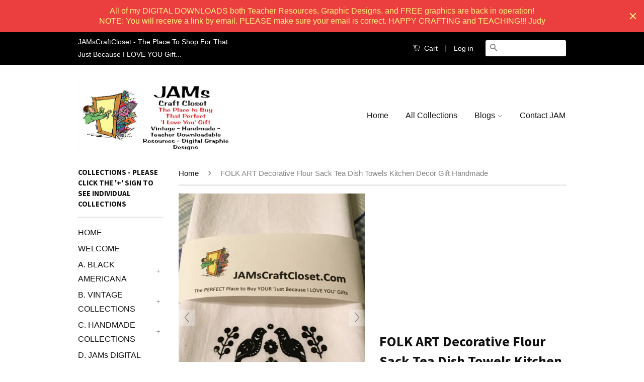

--- FILE ---
content_type: text/html; charset=utf-8
request_url: https://jamscraftcloset.com/products/folk-art-decorative-flour-sack-tea-dish-towels-kitchen-decor-gift-handmade?_pos=1&_sid=b64270168&_ss=r
body_size: 26082
content:
<!doctype html>
<!--[if lt IE 7]><html class="no-js lt-ie9 lt-ie8 lt-ie7" lang="en"> <![endif]-->
<!--[if IE 7]><html class="no-js lt-ie9 lt-ie8" lang="en"> <![endif]-->
<!--[if IE 8]><html class="no-js lt-ie9" lang="en"> <![endif]-->
<!--[if IE 9 ]><html class="ie9 no-js"> <![endif]-->
<!--[if (gt IE 9)|!(IE)]><!--> <html class="no-js"> <!--<![endif]-->
<head>

  <!-- Basic page needs ================================================== -->
  <meta charset="utf-8">
  <meta http-equiv="X-UA-Compatible" content="IE=edge,chrome=1">

  

  <!-- Title and description ================================================== -->
  <title>
  FOLK ART Decorative Flour Sack Tea Dish Towels Kitchen Decor Gift Hand &ndash; JAMsCraftCloset
  </title>

  
  <meta name="description" content="FOLK ART Decorative Flour Sack Tea Dish Towels Folk Art Kitchen Decor Gift Handmade Tired of Country Decor???  Try Folk Art Decor... Styles to Choose From:   #1 - Two Birds and Flowers #2 -  Fox #3 - Two Birds One Flower #4 - Two Bunnies With Line #5 - Two Bunnies With Flower #6 - One Running Bunny  NOTE:  All of my to">
  

  <!-- Social Meta Tags ================================================== -->
  
<meta property="og:site_name" content="JAMsCraftCloset">

  <meta property="og:type" content="product">
  <meta property="og:title" content="FOLK ART Decorative Flour Sack Tea Dish Towels Kitchen Decor Gift Handmade">
  
  <meta property="og:image" content="http://jamscraftcloset.com/cdn/shop/products/IMG_6091_0f4bc9a9-4856-49c5-8519-282f3c1a3506_grande.jpg?v=1593293143">
  <meta property="og:image:secure_url" content="https://jamscraftcloset.com/cdn/shop/products/IMG_6091_0f4bc9a9-4856-49c5-8519-282f3c1a3506_grande.jpg?v=1593293143">
  
  <meta property="og:image" content="http://jamscraftcloset.com/cdn/shop/products/IMG_6067_56fbbca9-9f1f-4077-8de6-bda70d101351_grande.jpg?v=1593293154">
  <meta property="og:image:secure_url" content="https://jamscraftcloset.com/cdn/shop/products/IMG_6067_56fbbca9-9f1f-4077-8de6-bda70d101351_grande.jpg?v=1593293154">
  
  <meta property="og:image" content="http://jamscraftcloset.com/cdn/shop/products/IMG_6068_b0e51fa4-d4c9-4a32-bc8b-cedbd46b2a6b_grande.jpg?v=1593293175">
  <meta property="og:image:secure_url" content="https://jamscraftcloset.com/cdn/shop/products/IMG_6068_b0e51fa4-d4c9-4a32-bc8b-cedbd46b2a6b_grande.jpg?v=1593293175">
  
  <meta property="og:price:amount" content="8.50">
  <meta property="og:price:currency" content="USD">


  <meta property="og:description" content="FOLK ART Decorative Flour Sack Tea Dish Towels Folk Art Kitchen Decor Gift Handmade Tired of Country Decor???  Try Folk Art Decor... Styles to Choose From:   #1 - Two Birds and Flowers #2 -  Fox #3 - Two Birds One Flower #4 - Two Bunnies With Line #5 - Two Bunnies With Flower #6 - One Running Bunny  NOTE:  All of my to">


  <meta property="og:url" content="https://jamscraftcloset.com/products/folk-art-decorative-flour-sack-tea-dish-towels-kitchen-decor-gift-handmade">



<meta name="twitter:card" content="summary">




  <meta name="twitter:title" content="FOLK ART Decorative Flour Sack Tea Dish Towels Kitchen Decor Gift Handmade">
  <meta name="twitter:description" content="FOLK ART Decorative Flour Sack Tea Dish Towels Folk Art Kitchen Decor Gift Handmade Tired of Country Decor???  Try Folk Art Decor... Styles to Choose From:   #1 - Two Birds and Flowers #2 -  Fox #3 - Two Birds One Flower #4 - Two Bunnies With Line #5 - Two">
  <meta name="twitter:image" content="https://jamscraftcloset.com/cdn/shop/products/IMG_6091_0f4bc9a9-4856-49c5-8519-282f3c1a3506_medium.jpg?v=1593293143">
  <meta name="twitter:image:width" content="240">
  <meta name="twitter:image:height" content="240">



  <!-- Helpers ================================================== -->
  <link rel="canonical" href="https://jamscraftcloset.com/products/folk-art-decorative-flour-sack-tea-dish-towels-kitchen-decor-gift-handmade">
  <meta name="viewport" content="width=device-width,initial-scale=1">
  <meta name="theme-color" content="#848382">

  
  <!-- Ajaxify Cart Plugin ================================================== -->
  <link href="//jamscraftcloset.com/cdn/shop/t/2/assets/ajaxify.scss.css?v=139860943443775886001497141364" rel="stylesheet" type="text/css" media="all" />
  

  <!-- CSS ================================================== -->
  <link href="//jamscraftcloset.com/cdn/shop/t/2/assets/timber.scss.css?v=9036863616541179311698860620" rel="stylesheet" type="text/css" media="all" />
  <link href="//jamscraftcloset.com/cdn/shop/t/2/assets/theme.scss.css?v=5985461024468831841698860620" rel="stylesheet" type="text/css" media="all" />

  

  
    
    
    <link href="//fonts.googleapis.com/css?family=Source+Sans+Pro:700" rel="stylesheet" type="text/css" media="all" />
  



  <!-- Header hook for plugins ================================================== -->
  <script>window.performance && window.performance.mark && window.performance.mark('shopify.content_for_header.start');</script><meta name="google-site-verification" content="0Bmlp8KMYYglIcclVpKm_AnKrh55V26dx2PbVGtKrB0">
<meta id="shopify-digital-wallet" name="shopify-digital-wallet" content="/15775549/digital_wallets/dialog">
<meta name="shopify-checkout-api-token" content="213bbff9406ebea98c8dfe6654bd967d">
<meta id="in-context-paypal-metadata" data-shop-id="15775549" data-venmo-supported="false" data-environment="production" data-locale="en_US" data-paypal-v4="true" data-currency="USD">
<link rel="alternate" type="application/json+oembed" href="https://jamscraftcloset.com/products/folk-art-decorative-flour-sack-tea-dish-towels-kitchen-decor-gift-handmade.oembed">
<script async="async" src="/checkouts/internal/preloads.js?locale=en-US"></script>
<link rel="preconnect" href="https://shop.app" crossorigin="anonymous">
<script async="async" src="https://shop.app/checkouts/internal/preloads.js?locale=en-US&shop_id=15775549" crossorigin="anonymous"></script>
<script id="apple-pay-shop-capabilities" type="application/json">{"shopId":15775549,"countryCode":"US","currencyCode":"USD","merchantCapabilities":["supports3DS"],"merchantId":"gid:\/\/shopify\/Shop\/15775549","merchantName":"JAMsCraftCloset","requiredBillingContactFields":["postalAddress","email"],"requiredShippingContactFields":["postalAddress","email"],"shippingType":"shipping","supportedNetworks":["visa","masterCard","amex","discover","elo","jcb"],"total":{"type":"pending","label":"JAMsCraftCloset","amount":"1.00"},"shopifyPaymentsEnabled":true,"supportsSubscriptions":true}</script>
<script id="shopify-features" type="application/json">{"accessToken":"213bbff9406ebea98c8dfe6654bd967d","betas":["rich-media-storefront-analytics"],"domain":"jamscraftcloset.com","predictiveSearch":true,"shopId":15775549,"locale":"en"}</script>
<script>var Shopify = Shopify || {};
Shopify.shop = "jamscraftcloset.myshopify.com";
Shopify.locale = "en";
Shopify.currency = {"active":"USD","rate":"1.0"};
Shopify.country = "US";
Shopify.theme = {"name":"Original Classic (ThirdShift)","id":168788613,"schema_name":null,"schema_version":null,"theme_store_id":null,"role":"main"};
Shopify.theme.handle = "null";
Shopify.theme.style = {"id":null,"handle":null};
Shopify.cdnHost = "jamscraftcloset.com/cdn";
Shopify.routes = Shopify.routes || {};
Shopify.routes.root = "/";</script>
<script type="module">!function(o){(o.Shopify=o.Shopify||{}).modules=!0}(window);</script>
<script>!function(o){function n(){var o=[];function n(){o.push(Array.prototype.slice.apply(arguments))}return n.q=o,n}var t=o.Shopify=o.Shopify||{};t.loadFeatures=n(),t.autoloadFeatures=n()}(window);</script>
<script>
  window.ShopifyPay = window.ShopifyPay || {};
  window.ShopifyPay.apiHost = "shop.app\/pay";
  window.ShopifyPay.redirectState = null;
</script>
<script id="shop-js-analytics" type="application/json">{"pageType":"product"}</script>
<script defer="defer" async type="module" src="//jamscraftcloset.com/cdn/shopifycloud/shop-js/modules/v2/client.init-shop-cart-sync_BT-GjEfc.en.esm.js"></script>
<script defer="defer" async type="module" src="//jamscraftcloset.com/cdn/shopifycloud/shop-js/modules/v2/chunk.common_D58fp_Oc.esm.js"></script>
<script defer="defer" async type="module" src="//jamscraftcloset.com/cdn/shopifycloud/shop-js/modules/v2/chunk.modal_xMitdFEc.esm.js"></script>
<script type="module">
  await import("//jamscraftcloset.com/cdn/shopifycloud/shop-js/modules/v2/client.init-shop-cart-sync_BT-GjEfc.en.esm.js");
await import("//jamscraftcloset.com/cdn/shopifycloud/shop-js/modules/v2/chunk.common_D58fp_Oc.esm.js");
await import("//jamscraftcloset.com/cdn/shopifycloud/shop-js/modules/v2/chunk.modal_xMitdFEc.esm.js");

  window.Shopify.SignInWithShop?.initShopCartSync?.({"fedCMEnabled":true,"windoidEnabled":true});

</script>
<script>
  window.Shopify = window.Shopify || {};
  if (!window.Shopify.featureAssets) window.Shopify.featureAssets = {};
  window.Shopify.featureAssets['shop-js'] = {"shop-cart-sync":["modules/v2/client.shop-cart-sync_DZOKe7Ll.en.esm.js","modules/v2/chunk.common_D58fp_Oc.esm.js","modules/v2/chunk.modal_xMitdFEc.esm.js"],"init-fed-cm":["modules/v2/client.init-fed-cm_B6oLuCjv.en.esm.js","modules/v2/chunk.common_D58fp_Oc.esm.js","modules/v2/chunk.modal_xMitdFEc.esm.js"],"shop-cash-offers":["modules/v2/client.shop-cash-offers_D2sdYoxE.en.esm.js","modules/v2/chunk.common_D58fp_Oc.esm.js","modules/v2/chunk.modal_xMitdFEc.esm.js"],"shop-login-button":["modules/v2/client.shop-login-button_QeVjl5Y3.en.esm.js","modules/v2/chunk.common_D58fp_Oc.esm.js","modules/v2/chunk.modal_xMitdFEc.esm.js"],"pay-button":["modules/v2/client.pay-button_DXTOsIq6.en.esm.js","modules/v2/chunk.common_D58fp_Oc.esm.js","modules/v2/chunk.modal_xMitdFEc.esm.js"],"shop-button":["modules/v2/client.shop-button_DQZHx9pm.en.esm.js","modules/v2/chunk.common_D58fp_Oc.esm.js","modules/v2/chunk.modal_xMitdFEc.esm.js"],"avatar":["modules/v2/client.avatar_BTnouDA3.en.esm.js"],"init-windoid":["modules/v2/client.init-windoid_CR1B-cfM.en.esm.js","modules/v2/chunk.common_D58fp_Oc.esm.js","modules/v2/chunk.modal_xMitdFEc.esm.js"],"init-shop-for-new-customer-accounts":["modules/v2/client.init-shop-for-new-customer-accounts_C_vY_xzh.en.esm.js","modules/v2/client.shop-login-button_QeVjl5Y3.en.esm.js","modules/v2/chunk.common_D58fp_Oc.esm.js","modules/v2/chunk.modal_xMitdFEc.esm.js"],"init-shop-email-lookup-coordinator":["modules/v2/client.init-shop-email-lookup-coordinator_BI7n9ZSv.en.esm.js","modules/v2/chunk.common_D58fp_Oc.esm.js","modules/v2/chunk.modal_xMitdFEc.esm.js"],"init-shop-cart-sync":["modules/v2/client.init-shop-cart-sync_BT-GjEfc.en.esm.js","modules/v2/chunk.common_D58fp_Oc.esm.js","modules/v2/chunk.modal_xMitdFEc.esm.js"],"shop-toast-manager":["modules/v2/client.shop-toast-manager_DiYdP3xc.en.esm.js","modules/v2/chunk.common_D58fp_Oc.esm.js","modules/v2/chunk.modal_xMitdFEc.esm.js"],"init-customer-accounts":["modules/v2/client.init-customer-accounts_D9ZNqS-Q.en.esm.js","modules/v2/client.shop-login-button_QeVjl5Y3.en.esm.js","modules/v2/chunk.common_D58fp_Oc.esm.js","modules/v2/chunk.modal_xMitdFEc.esm.js"],"init-customer-accounts-sign-up":["modules/v2/client.init-customer-accounts-sign-up_iGw4briv.en.esm.js","modules/v2/client.shop-login-button_QeVjl5Y3.en.esm.js","modules/v2/chunk.common_D58fp_Oc.esm.js","modules/v2/chunk.modal_xMitdFEc.esm.js"],"shop-follow-button":["modules/v2/client.shop-follow-button_CqMgW2wH.en.esm.js","modules/v2/chunk.common_D58fp_Oc.esm.js","modules/v2/chunk.modal_xMitdFEc.esm.js"],"checkout-modal":["modules/v2/client.checkout-modal_xHeaAweL.en.esm.js","modules/v2/chunk.common_D58fp_Oc.esm.js","modules/v2/chunk.modal_xMitdFEc.esm.js"],"shop-login":["modules/v2/client.shop-login_D91U-Q7h.en.esm.js","modules/v2/chunk.common_D58fp_Oc.esm.js","modules/v2/chunk.modal_xMitdFEc.esm.js"],"lead-capture":["modules/v2/client.lead-capture_BJmE1dJe.en.esm.js","modules/v2/chunk.common_D58fp_Oc.esm.js","modules/v2/chunk.modal_xMitdFEc.esm.js"],"payment-terms":["modules/v2/client.payment-terms_Ci9AEqFq.en.esm.js","modules/v2/chunk.common_D58fp_Oc.esm.js","modules/v2/chunk.modal_xMitdFEc.esm.js"]};
</script>
<script>(function() {
  var isLoaded = false;
  function asyncLoad() {
    if (isLoaded) return;
    isLoaded = true;
    var urls = ["https:\/\/www.improvedcontactform.com\/icf.js?shop=jamscraftcloset.myshopify.com","https:\/\/chimpstatic.com\/mcjs-connected\/js\/users\/879e358d12806b550c35f1cba\/3268e6d5fc99b2fcd5b3b1e4a.js?shop=jamscraftcloset.myshopify.com","https:\/\/cdn.hextom.com\/js\/quickannouncementbar.js?shop=jamscraftcloset.myshopify.com"];
    for (var i = 0; i < urls.length; i++) {
      var s = document.createElement('script');
      s.type = 'text/javascript';
      s.async = true;
      s.src = urls[i];
      var x = document.getElementsByTagName('script')[0];
      x.parentNode.insertBefore(s, x);
    }
  };
  if(window.attachEvent) {
    window.attachEvent('onload', asyncLoad);
  } else {
    window.addEventListener('load', asyncLoad, false);
  }
})();</script>
<script id="__st">var __st={"a":15775549,"offset":-18000,"reqid":"2e335d0f-076a-4490-817f-f4610e3144e0-1769329640","pageurl":"jamscraftcloset.com\/products\/folk-art-decorative-flour-sack-tea-dish-towels-kitchen-decor-gift-handmade?_pos=1\u0026_sid=b64270168\u0026_ss=r","u":"6d0a58a67df3","p":"product","rtyp":"product","rid":4557852082266};</script>
<script>window.ShopifyPaypalV4VisibilityTracking = true;</script>
<script id="captcha-bootstrap">!function(){'use strict';const t='contact',e='account',n='new_comment',o=[[t,t],['blogs',n],['comments',n],[t,'customer']],c=[[e,'customer_login'],[e,'guest_login'],[e,'recover_customer_password'],[e,'create_customer']],r=t=>t.map((([t,e])=>`form[action*='/${t}']:not([data-nocaptcha='true']) input[name='form_type'][value='${e}']`)).join(','),a=t=>()=>t?[...document.querySelectorAll(t)].map((t=>t.form)):[];function s(){const t=[...o],e=r(t);return a(e)}const i='password',u='form_key',d=['recaptcha-v3-token','g-recaptcha-response','h-captcha-response',i],f=()=>{try{return window.sessionStorage}catch{return}},m='__shopify_v',_=t=>t.elements[u];function p(t,e,n=!1){try{const o=window.sessionStorage,c=JSON.parse(o.getItem(e)),{data:r}=function(t){const{data:e,action:n}=t;return t[m]||n?{data:e,action:n}:{data:t,action:n}}(c);for(const[e,n]of Object.entries(r))t.elements[e]&&(t.elements[e].value=n);n&&o.removeItem(e)}catch(o){console.error('form repopulation failed',{error:o})}}const l='form_type',E='cptcha';function T(t){t.dataset[E]=!0}const w=window,h=w.document,L='Shopify',v='ce_forms',y='captcha';let A=!1;((t,e)=>{const n=(g='f06e6c50-85a8-45c8-87d0-21a2b65856fe',I='https://cdn.shopify.com/shopifycloud/storefront-forms-hcaptcha/ce_storefront_forms_captcha_hcaptcha.v1.5.2.iife.js',D={infoText:'Protected by hCaptcha',privacyText:'Privacy',termsText:'Terms'},(t,e,n)=>{const o=w[L][v],c=o.bindForm;if(c)return c(t,g,e,D).then(n);var r;o.q.push([[t,g,e,D],n]),r=I,A||(h.body.append(Object.assign(h.createElement('script'),{id:'captcha-provider',async:!0,src:r})),A=!0)});var g,I,D;w[L]=w[L]||{},w[L][v]=w[L][v]||{},w[L][v].q=[],w[L][y]=w[L][y]||{},w[L][y].protect=function(t,e){n(t,void 0,e),T(t)},Object.freeze(w[L][y]),function(t,e,n,w,h,L){const[v,y,A,g]=function(t,e,n){const i=e?o:[],u=t?c:[],d=[...i,...u],f=r(d),m=r(i),_=r(d.filter((([t,e])=>n.includes(e))));return[a(f),a(m),a(_),s()]}(w,h,L),I=t=>{const e=t.target;return e instanceof HTMLFormElement?e:e&&e.form},D=t=>v().includes(t);t.addEventListener('submit',(t=>{const e=I(t);if(!e)return;const n=D(e)&&!e.dataset.hcaptchaBound&&!e.dataset.recaptchaBound,o=_(e),c=g().includes(e)&&(!o||!o.value);(n||c)&&t.preventDefault(),c&&!n&&(function(t){try{if(!f())return;!function(t){const e=f();if(!e)return;const n=_(t);if(!n)return;const o=n.value;o&&e.removeItem(o)}(t);const e=Array.from(Array(32),(()=>Math.random().toString(36)[2])).join('');!function(t,e){_(t)||t.append(Object.assign(document.createElement('input'),{type:'hidden',name:u})),t.elements[u].value=e}(t,e),function(t,e){const n=f();if(!n)return;const o=[...t.querySelectorAll(`input[type='${i}']`)].map((({name:t})=>t)),c=[...d,...o],r={};for(const[a,s]of new FormData(t).entries())c.includes(a)||(r[a]=s);n.setItem(e,JSON.stringify({[m]:1,action:t.action,data:r}))}(t,e)}catch(e){console.error('failed to persist form',e)}}(e),e.submit())}));const S=(t,e)=>{t&&!t.dataset[E]&&(n(t,e.some((e=>e===t))),T(t))};for(const o of['focusin','change'])t.addEventListener(o,(t=>{const e=I(t);D(e)&&S(e,y())}));const B=e.get('form_key'),M=e.get(l),P=B&&M;t.addEventListener('DOMContentLoaded',(()=>{const t=y();if(P)for(const e of t)e.elements[l].value===M&&p(e,B);[...new Set([...A(),...v().filter((t=>'true'===t.dataset.shopifyCaptcha))])].forEach((e=>S(e,t)))}))}(h,new URLSearchParams(w.location.search),n,t,e,['guest_login'])})(!0,!0)}();</script>
<script integrity="sha256-4kQ18oKyAcykRKYeNunJcIwy7WH5gtpwJnB7kiuLZ1E=" data-source-attribution="shopify.loadfeatures" defer="defer" src="//jamscraftcloset.com/cdn/shopifycloud/storefront/assets/storefront/load_feature-a0a9edcb.js" crossorigin="anonymous"></script>
<script crossorigin="anonymous" defer="defer" src="//jamscraftcloset.com/cdn/shopifycloud/storefront/assets/shopify_pay/storefront-65b4c6d7.js?v=20250812"></script>
<script data-source-attribution="shopify.dynamic_checkout.dynamic.init">var Shopify=Shopify||{};Shopify.PaymentButton=Shopify.PaymentButton||{isStorefrontPortableWallets:!0,init:function(){window.Shopify.PaymentButton.init=function(){};var t=document.createElement("script");t.src="https://jamscraftcloset.com/cdn/shopifycloud/portable-wallets/latest/portable-wallets.en.js",t.type="module",document.head.appendChild(t)}};
</script>
<script data-source-attribution="shopify.dynamic_checkout.buyer_consent">
  function portableWalletsHideBuyerConsent(e){var t=document.getElementById("shopify-buyer-consent"),n=document.getElementById("shopify-subscription-policy-button");t&&n&&(t.classList.add("hidden"),t.setAttribute("aria-hidden","true"),n.removeEventListener("click",e))}function portableWalletsShowBuyerConsent(e){var t=document.getElementById("shopify-buyer-consent"),n=document.getElementById("shopify-subscription-policy-button");t&&n&&(t.classList.remove("hidden"),t.removeAttribute("aria-hidden"),n.addEventListener("click",e))}window.Shopify?.PaymentButton&&(window.Shopify.PaymentButton.hideBuyerConsent=portableWalletsHideBuyerConsent,window.Shopify.PaymentButton.showBuyerConsent=portableWalletsShowBuyerConsent);
</script>
<script data-source-attribution="shopify.dynamic_checkout.cart.bootstrap">document.addEventListener("DOMContentLoaded",(function(){function t(){return document.querySelector("shopify-accelerated-checkout-cart, shopify-accelerated-checkout")}if(t())Shopify.PaymentButton.init();else{new MutationObserver((function(e,n){t()&&(Shopify.PaymentButton.init(),n.disconnect())})).observe(document.body,{childList:!0,subtree:!0})}}));
</script>
<link id="shopify-accelerated-checkout-styles" rel="stylesheet" media="screen" href="https://jamscraftcloset.com/cdn/shopifycloud/portable-wallets/latest/accelerated-checkout-backwards-compat.css" crossorigin="anonymous">
<style id="shopify-accelerated-checkout-cart">
        #shopify-buyer-consent {
  margin-top: 1em;
  display: inline-block;
  width: 100%;
}

#shopify-buyer-consent.hidden {
  display: none;
}

#shopify-subscription-policy-button {
  background: none;
  border: none;
  padding: 0;
  text-decoration: underline;
  font-size: inherit;
  cursor: pointer;
}

#shopify-subscription-policy-button::before {
  box-shadow: none;
}

      </style>

<script>window.performance && window.performance.mark && window.performance.mark('shopify.content_for_header.end');</script>

  

<!--[if lt IE 9]>
<script src="//cdnjs.cloudflare.com/ajax/libs/html5shiv/3.7.2/html5shiv.min.js" type="text/javascript"></script>
<script src="//jamscraftcloset.com/cdn/shop/t/2/assets/respond.min.js?v=52248677837542619231497141360" type="text/javascript"></script>
<link href="//jamscraftcloset.com/cdn/shop/t/2/assets/respond-proxy.html" id="respond-proxy" rel="respond-proxy" />
<link href="//jamscraftcloset.com/search?q=6904ade68225e216b93efdaf373f09a1" id="respond-redirect" rel="respond-redirect" />
<script src="//jamscraftcloset.com/search?q=6904ade68225e216b93efdaf373f09a1" type="text/javascript"></script>
<![endif]-->



  <script src="//ajax.googleapis.com/ajax/libs/jquery/1.11.0/jquery.min.js" type="text/javascript"></script>
  <script src="//jamscraftcloset.com/cdn/shop/t/2/assets/modernizr.min.js?v=26620055551102246001497141360" type="text/javascript"></script>

  
  

<!-- Hotjar Tracking Code for JAMsCraftCloset.Com -->
<script>
   (function(h,o,t,j,a,r){
       h.hj=h.hj||function(){(h.hj.q=h.hj.q||[]).push(arguments)};
       h._hjSettings={hjid:573937,hjsv:5};
       a=o.getElementsByTagName('head')[0];
       r=o.createElement('script');r.async=1;
       r.src=t+h._hjSettings.hjid+j+h._hjSettings.hjsv;
       a.appendChild(r);
   })(window,document,'//static.hotjar.com/c/hotjar-','.js?sv=');
</script>  
  

	
    
    
    <script src="//jamscraftcloset.com/cdn/shop/t/2/assets/magiczoomplus.js?v=111680392527521412751560093996" type="text/javascript"></script>
    <link href="//jamscraftcloset.com/cdn/shop/t/2/assets/magiczoomplus.css?v=72635981776841900991560093655" rel="stylesheet" type="text/css" media="all" />
    
    <link href="//jamscraftcloset.com/cdn/shop/t/2/assets/magiczoomplus.additional.css?v=76161423289310179061560093658" rel="stylesheet" type="text/css" media="all" />
    <script type="text/javascript">
    mzOptions = {
		'zoomWidth':'auto',
		'zoomHeight':'auto',
		'zoomPosition':'right',
		'zoomDistance':15,
		'selectorTrigger':'hover',
		'transitionEffect':true,
		'zoomMode':'zoom',
		'zoomOn':'click',
		'upscale':true,
		'smoothing':true,
		'variableZoom':false,
		'zoomCaption':'off',
		'expand':'window',
		'expandZoomMode':'zoom',
		'expandZoomOn':'click',
		'expandCaption':true,
		'closeOnClickOutside':true,
		'hint':'once',
		'textHoverZoomHint':'Hover to zoom',
		'textClickZoomHint':'Click to zoom',
		'textExpandHint':'Click to expand',
		'textBtnClose':'Close',
		'textBtnNext':'Next',
		'textBtnPrev':'Previous',
		'lazyZoom':false,
		'rightClick':false
    }
    mzMobileOptions = {
		'zoomMode':'magnifier',
		'textHoverZoomHint':'Touch to zoom',
		'textClickZoomHint':'Double tap to zoom',
		'textExpandHint':'Tap to expand'
    }
    
    </script>
    <script src="//jamscraftcloset.com/cdn/shop/t/2/assets/magiczoomplus.sirv.js?v=119418839741814469061560093657" type="text/javascript"></script>
    

<link href="https://monorail-edge.shopifysvc.com" rel="dns-prefetch">
<script>(function(){if ("sendBeacon" in navigator && "performance" in window) {try {var session_token_from_headers = performance.getEntriesByType('navigation')[0].serverTiming.find(x => x.name == '_s').description;} catch {var session_token_from_headers = undefined;}var session_cookie_matches = document.cookie.match(/_shopify_s=([^;]*)/);var session_token_from_cookie = session_cookie_matches && session_cookie_matches.length === 2 ? session_cookie_matches[1] : "";var session_token = session_token_from_headers || session_token_from_cookie || "";function handle_abandonment_event(e) {var entries = performance.getEntries().filter(function(entry) {return /monorail-edge.shopifysvc.com/.test(entry.name);});if (!window.abandonment_tracked && entries.length === 0) {window.abandonment_tracked = true;var currentMs = Date.now();var navigation_start = performance.timing.navigationStart;var payload = {shop_id: 15775549,url: window.location.href,navigation_start,duration: currentMs - navigation_start,session_token,page_type: "product"};window.navigator.sendBeacon("https://monorail-edge.shopifysvc.com/v1/produce", JSON.stringify({schema_id: "online_store_buyer_site_abandonment/1.1",payload: payload,metadata: {event_created_at_ms: currentMs,event_sent_at_ms: currentMs}}));}}window.addEventListener('pagehide', handle_abandonment_event);}}());</script>
<script id="web-pixels-manager-setup">(function e(e,d,r,n,o){if(void 0===o&&(o={}),!Boolean(null===(a=null===(i=window.Shopify)||void 0===i?void 0:i.analytics)||void 0===a?void 0:a.replayQueue)){var i,a;window.Shopify=window.Shopify||{};var t=window.Shopify;t.analytics=t.analytics||{};var s=t.analytics;s.replayQueue=[],s.publish=function(e,d,r){return s.replayQueue.push([e,d,r]),!0};try{self.performance.mark("wpm:start")}catch(e){}var l=function(){var e={modern:/Edge?\/(1{2}[4-9]|1[2-9]\d|[2-9]\d{2}|\d{4,})\.\d+(\.\d+|)|Firefox\/(1{2}[4-9]|1[2-9]\d|[2-9]\d{2}|\d{4,})\.\d+(\.\d+|)|Chrom(ium|e)\/(9{2}|\d{3,})\.\d+(\.\d+|)|(Maci|X1{2}).+ Version\/(15\.\d+|(1[6-9]|[2-9]\d|\d{3,})\.\d+)([,.]\d+|)( \(\w+\)|)( Mobile\/\w+|) Safari\/|Chrome.+OPR\/(9{2}|\d{3,})\.\d+\.\d+|(CPU[ +]OS|iPhone[ +]OS|CPU[ +]iPhone|CPU IPhone OS|CPU iPad OS)[ +]+(15[._]\d+|(1[6-9]|[2-9]\d|\d{3,})[._]\d+)([._]\d+|)|Android:?[ /-](13[3-9]|1[4-9]\d|[2-9]\d{2}|\d{4,})(\.\d+|)(\.\d+|)|Android.+Firefox\/(13[5-9]|1[4-9]\d|[2-9]\d{2}|\d{4,})\.\d+(\.\d+|)|Android.+Chrom(ium|e)\/(13[3-9]|1[4-9]\d|[2-9]\d{2}|\d{4,})\.\d+(\.\d+|)|SamsungBrowser\/([2-9]\d|\d{3,})\.\d+/,legacy:/Edge?\/(1[6-9]|[2-9]\d|\d{3,})\.\d+(\.\d+|)|Firefox\/(5[4-9]|[6-9]\d|\d{3,})\.\d+(\.\d+|)|Chrom(ium|e)\/(5[1-9]|[6-9]\d|\d{3,})\.\d+(\.\d+|)([\d.]+$|.*Safari\/(?![\d.]+ Edge\/[\d.]+$))|(Maci|X1{2}).+ Version\/(10\.\d+|(1[1-9]|[2-9]\d|\d{3,})\.\d+)([,.]\d+|)( \(\w+\)|)( Mobile\/\w+|) Safari\/|Chrome.+OPR\/(3[89]|[4-9]\d|\d{3,})\.\d+\.\d+|(CPU[ +]OS|iPhone[ +]OS|CPU[ +]iPhone|CPU IPhone OS|CPU iPad OS)[ +]+(10[._]\d+|(1[1-9]|[2-9]\d|\d{3,})[._]\d+)([._]\d+|)|Android:?[ /-](13[3-9]|1[4-9]\d|[2-9]\d{2}|\d{4,})(\.\d+|)(\.\d+|)|Mobile Safari.+OPR\/([89]\d|\d{3,})\.\d+\.\d+|Android.+Firefox\/(13[5-9]|1[4-9]\d|[2-9]\d{2}|\d{4,})\.\d+(\.\d+|)|Android.+Chrom(ium|e)\/(13[3-9]|1[4-9]\d|[2-9]\d{2}|\d{4,})\.\d+(\.\d+|)|Android.+(UC? ?Browser|UCWEB|U3)[ /]?(15\.([5-9]|\d{2,})|(1[6-9]|[2-9]\d|\d{3,})\.\d+)\.\d+|SamsungBrowser\/(5\.\d+|([6-9]|\d{2,})\.\d+)|Android.+MQ{2}Browser\/(14(\.(9|\d{2,})|)|(1[5-9]|[2-9]\d|\d{3,})(\.\d+|))(\.\d+|)|K[Aa][Ii]OS\/(3\.\d+|([4-9]|\d{2,})\.\d+)(\.\d+|)/},d=e.modern,r=e.legacy,n=navigator.userAgent;return n.match(d)?"modern":n.match(r)?"legacy":"unknown"}(),u="modern"===l?"modern":"legacy",c=(null!=n?n:{modern:"",legacy:""})[u],f=function(e){return[e.baseUrl,"/wpm","/b",e.hashVersion,"modern"===e.buildTarget?"m":"l",".js"].join("")}({baseUrl:d,hashVersion:r,buildTarget:u}),m=function(e){var d=e.version,r=e.bundleTarget,n=e.surface,o=e.pageUrl,i=e.monorailEndpoint;return{emit:function(e){var a=e.status,t=e.errorMsg,s=(new Date).getTime(),l=JSON.stringify({metadata:{event_sent_at_ms:s},events:[{schema_id:"web_pixels_manager_load/3.1",payload:{version:d,bundle_target:r,page_url:o,status:a,surface:n,error_msg:t},metadata:{event_created_at_ms:s}}]});if(!i)return console&&console.warn&&console.warn("[Web Pixels Manager] No Monorail endpoint provided, skipping logging."),!1;try{return self.navigator.sendBeacon.bind(self.navigator)(i,l)}catch(e){}var u=new XMLHttpRequest;try{return u.open("POST",i,!0),u.setRequestHeader("Content-Type","text/plain"),u.send(l),!0}catch(e){return console&&console.warn&&console.warn("[Web Pixels Manager] Got an unhandled error while logging to Monorail."),!1}}}}({version:r,bundleTarget:l,surface:e.surface,pageUrl:self.location.href,monorailEndpoint:e.monorailEndpoint});try{o.browserTarget=l,function(e){var d=e.src,r=e.async,n=void 0===r||r,o=e.onload,i=e.onerror,a=e.sri,t=e.scriptDataAttributes,s=void 0===t?{}:t,l=document.createElement("script"),u=document.querySelector("head"),c=document.querySelector("body");if(l.async=n,l.src=d,a&&(l.integrity=a,l.crossOrigin="anonymous"),s)for(var f in s)if(Object.prototype.hasOwnProperty.call(s,f))try{l.dataset[f]=s[f]}catch(e){}if(o&&l.addEventListener("load",o),i&&l.addEventListener("error",i),u)u.appendChild(l);else{if(!c)throw new Error("Did not find a head or body element to append the script");c.appendChild(l)}}({src:f,async:!0,onload:function(){if(!function(){var e,d;return Boolean(null===(d=null===(e=window.Shopify)||void 0===e?void 0:e.analytics)||void 0===d?void 0:d.initialized)}()){var d=window.webPixelsManager.init(e)||void 0;if(d){var r=window.Shopify.analytics;r.replayQueue.forEach((function(e){var r=e[0],n=e[1],o=e[2];d.publishCustomEvent(r,n,o)})),r.replayQueue=[],r.publish=d.publishCustomEvent,r.visitor=d.visitor,r.initialized=!0}}},onerror:function(){return m.emit({status:"failed",errorMsg:"".concat(f," has failed to load")})},sri:function(e){var d=/^sha384-[A-Za-z0-9+/=]+$/;return"string"==typeof e&&d.test(e)}(c)?c:"",scriptDataAttributes:o}),m.emit({status:"loading"})}catch(e){m.emit({status:"failed",errorMsg:(null==e?void 0:e.message)||"Unknown error"})}}})({shopId: 15775549,storefrontBaseUrl: "https://jamscraftcloset.com",extensionsBaseUrl: "https://extensions.shopifycdn.com/cdn/shopifycloud/web-pixels-manager",monorailEndpoint: "https://monorail-edge.shopifysvc.com/unstable/produce_batch",surface: "storefront-renderer",enabledBetaFlags: ["2dca8a86"],webPixelsConfigList: [{"id":"464650495","configuration":"{\"config\":\"{\\\"google_tag_ids\\\":[\\\"G-2TJZBK8E0R\\\",\\\"GT-WVCL5CK\\\"],\\\"target_country\\\":\\\"US\\\",\\\"gtag_events\\\":[{\\\"type\\\":\\\"search\\\",\\\"action_label\\\":\\\"G-2TJZBK8E0R\\\"},{\\\"type\\\":\\\"begin_checkout\\\",\\\"action_label\\\":\\\"G-2TJZBK8E0R\\\"},{\\\"type\\\":\\\"view_item\\\",\\\"action_label\\\":[\\\"G-2TJZBK8E0R\\\",\\\"MC-2NRTQF1GZP\\\"]},{\\\"type\\\":\\\"purchase\\\",\\\"action_label\\\":[\\\"G-2TJZBK8E0R\\\",\\\"MC-2NRTQF1GZP\\\"]},{\\\"type\\\":\\\"page_view\\\",\\\"action_label\\\":[\\\"G-2TJZBK8E0R\\\",\\\"MC-2NRTQF1GZP\\\"]},{\\\"type\\\":\\\"add_payment_info\\\",\\\"action_label\\\":\\\"G-2TJZBK8E0R\\\"},{\\\"type\\\":\\\"add_to_cart\\\",\\\"action_label\\\":\\\"G-2TJZBK8E0R\\\"}],\\\"enable_monitoring_mode\\\":false}\"}","eventPayloadVersion":"v1","runtimeContext":"OPEN","scriptVersion":"b2a88bafab3e21179ed38636efcd8a93","type":"APP","apiClientId":1780363,"privacyPurposes":[],"dataSharingAdjustments":{"protectedCustomerApprovalScopes":["read_customer_address","read_customer_email","read_customer_name","read_customer_personal_data","read_customer_phone"]}},{"id":"109609215","configuration":"{\"tagID\":\"2615362122444\"}","eventPayloadVersion":"v1","runtimeContext":"STRICT","scriptVersion":"18031546ee651571ed29edbe71a3550b","type":"APP","apiClientId":3009811,"privacyPurposes":["ANALYTICS","MARKETING","SALE_OF_DATA"],"dataSharingAdjustments":{"protectedCustomerApprovalScopes":["read_customer_address","read_customer_email","read_customer_name","read_customer_personal_data","read_customer_phone"]}},{"id":"shopify-app-pixel","configuration":"{}","eventPayloadVersion":"v1","runtimeContext":"STRICT","scriptVersion":"0450","apiClientId":"shopify-pixel","type":"APP","privacyPurposes":["ANALYTICS","MARKETING"]},{"id":"shopify-custom-pixel","eventPayloadVersion":"v1","runtimeContext":"LAX","scriptVersion":"0450","apiClientId":"shopify-pixel","type":"CUSTOM","privacyPurposes":["ANALYTICS","MARKETING"]}],isMerchantRequest: false,initData: {"shop":{"name":"JAMsCraftCloset","paymentSettings":{"currencyCode":"USD"},"myshopifyDomain":"jamscraftcloset.myshopify.com","countryCode":"US","storefrontUrl":"https:\/\/jamscraftcloset.com"},"customer":null,"cart":null,"checkout":null,"productVariants":[{"price":{"amount":8.5,"currencyCode":"USD"},"product":{"title":"FOLK ART Decorative Flour Sack Tea Dish Towels Kitchen Decor Gift Handmade","vendor":"JAMsCraftCloset","id":"4557852082266","untranslatedTitle":"FOLK ART Decorative Flour Sack Tea Dish Towels Kitchen Decor Gift Handmade","url":"\/products\/folk-art-decorative-flour-sack-tea-dish-towels-kitchen-decor-gift-handmade","type":"kitchen decor"},"id":"31887066562650","image":{"src":"\/\/jamscraftcloset.com\/cdn\/shop\/products\/IMG_6068_b0e51fa4-d4c9-4a32-bc8b-cedbd46b2a6b.jpg?v=1593293175"},"sku":"1.0  12x8 Envelope-1","title":"#1","untranslatedTitle":"#1"},{"price":{"amount":8.5,"currencyCode":"USD"},"product":{"title":"FOLK ART Decorative Flour Sack Tea Dish Towels Kitchen Decor Gift Handmade","vendor":"JAMsCraftCloset","id":"4557852082266","untranslatedTitle":"FOLK ART Decorative Flour Sack Tea Dish Towels Kitchen Decor Gift Handmade","url":"\/products\/folk-art-decorative-flour-sack-tea-dish-towels-kitchen-decor-gift-handmade","type":"kitchen decor"},"id":"31887066595418","image":{"src":"\/\/jamscraftcloset.com\/cdn\/shop\/products\/IMG_6070_65130f89-3aaa-4a86-a3c3-a000f7917994.jpg?v=1593293202"},"sku":"1.0  12x8 Envelope-2","title":"#2","untranslatedTitle":"#2"},{"price":{"amount":8.5,"currencyCode":"USD"},"product":{"title":"FOLK ART Decorative Flour Sack Tea Dish Towels Kitchen Decor Gift Handmade","vendor":"JAMsCraftCloset","id":"4557852082266","untranslatedTitle":"FOLK ART Decorative Flour Sack Tea Dish Towels Kitchen Decor Gift Handmade","url":"\/products\/folk-art-decorative-flour-sack-tea-dish-towels-kitchen-decor-gift-handmade","type":"kitchen decor"},"id":"31887066628186","image":{"src":"\/\/jamscraftcloset.com\/cdn\/shop\/products\/IMG_6072_3be4d6fe-ec7e-4d22-ad3e-7c65988d1595.jpg?v=1584020497"},"sku":"1.0  12x8 Envelope-3","title":"#3","untranslatedTitle":"#3"},{"price":{"amount":8.5,"currencyCode":"USD"},"product":{"title":"FOLK ART Decorative Flour Sack Tea Dish Towels Kitchen Decor Gift Handmade","vendor":"JAMsCraftCloset","id":"4557852082266","untranslatedTitle":"FOLK ART Decorative Flour Sack Tea Dish Towels Kitchen Decor Gift Handmade","url":"\/products\/folk-art-decorative-flour-sack-tea-dish-towels-kitchen-decor-gift-handmade","type":"kitchen decor"},"id":"31887066660954","image":{"src":"\/\/jamscraftcloset.com\/cdn\/shop\/products\/IMG_6074_5f64382b-b21e-4a68-8edd-b94df3bdb661.jpg?v=1593293272"},"sku":"1.0  12x8 Envelope-4","title":"#4","untranslatedTitle":"#4"},{"price":{"amount":8.5,"currencyCode":"USD"},"product":{"title":"FOLK ART Decorative Flour Sack Tea Dish Towels Kitchen Decor Gift Handmade","vendor":"JAMsCraftCloset","id":"4557852082266","untranslatedTitle":"FOLK ART Decorative Flour Sack Tea Dish Towels Kitchen Decor Gift Handmade","url":"\/products\/folk-art-decorative-flour-sack-tea-dish-towels-kitchen-decor-gift-handmade","type":"kitchen decor"},"id":"31887066693722","image":{"src":"\/\/jamscraftcloset.com\/cdn\/shop\/products\/IMG_6076_a4c12f1b-5689-4dd1-99df-6e3164c86012.jpg?v=1593293298"},"sku":"1.0  12x8 Envelope-5","title":"#5","untranslatedTitle":"#5"},{"price":{"amount":8.5,"currencyCode":"USD"},"product":{"title":"FOLK ART Decorative Flour Sack Tea Dish Towels Kitchen Decor Gift Handmade","vendor":"JAMsCraftCloset","id":"4557852082266","untranslatedTitle":"FOLK ART Decorative Flour Sack Tea Dish Towels Kitchen Decor Gift Handmade","url":"\/products\/folk-art-decorative-flour-sack-tea-dish-towels-kitchen-decor-gift-handmade","type":"kitchen decor"},"id":"31887066726490","image":{"src":"\/\/jamscraftcloset.com\/cdn\/shop\/products\/IMG_6078_bdd3c83c-cbc4-4f4f-a6c6-f3cc638b761c.jpg?v=1584020572"},"sku":"1.0  12x8 Envelope-6","title":"#6","untranslatedTitle":"#6"}],"purchasingCompany":null},},"https://jamscraftcloset.com/cdn","fcfee988w5aeb613cpc8e4bc33m6693e112",{"modern":"","legacy":""},{"shopId":"15775549","storefrontBaseUrl":"https:\/\/jamscraftcloset.com","extensionBaseUrl":"https:\/\/extensions.shopifycdn.com\/cdn\/shopifycloud\/web-pixels-manager","surface":"storefront-renderer","enabledBetaFlags":"[\"2dca8a86\"]","isMerchantRequest":"false","hashVersion":"fcfee988w5aeb613cpc8e4bc33m6693e112","publish":"custom","events":"[[\"page_viewed\",{}],[\"product_viewed\",{\"productVariant\":{\"price\":{\"amount\":8.5,\"currencyCode\":\"USD\"},\"product\":{\"title\":\"FOLK ART Decorative Flour Sack Tea Dish Towels Kitchen Decor Gift Handmade\",\"vendor\":\"JAMsCraftCloset\",\"id\":\"4557852082266\",\"untranslatedTitle\":\"FOLK ART Decorative Flour Sack Tea Dish Towels Kitchen Decor Gift Handmade\",\"url\":\"\/products\/folk-art-decorative-flour-sack-tea-dish-towels-kitchen-decor-gift-handmade\",\"type\":\"kitchen decor\"},\"id\":\"31887066562650\",\"image\":{\"src\":\"\/\/jamscraftcloset.com\/cdn\/shop\/products\/IMG_6068_b0e51fa4-d4c9-4a32-bc8b-cedbd46b2a6b.jpg?v=1593293175\"},\"sku\":\"1.0  12x8 Envelope-1\",\"title\":\"#1\",\"untranslatedTitle\":\"#1\"}}]]"});</script><script>
  window.ShopifyAnalytics = window.ShopifyAnalytics || {};
  window.ShopifyAnalytics.meta = window.ShopifyAnalytics.meta || {};
  window.ShopifyAnalytics.meta.currency = 'USD';
  var meta = {"product":{"id":4557852082266,"gid":"gid:\/\/shopify\/Product\/4557852082266","vendor":"JAMsCraftCloset","type":"kitchen decor","handle":"folk-art-decorative-flour-sack-tea-dish-towels-kitchen-decor-gift-handmade","variants":[{"id":31887066562650,"price":850,"name":"FOLK ART Decorative Flour Sack Tea Dish Towels Kitchen Decor Gift Handmade - #1","public_title":"#1","sku":"1.0  12x8 Envelope-1"},{"id":31887066595418,"price":850,"name":"FOLK ART Decorative Flour Sack Tea Dish Towels Kitchen Decor Gift Handmade - #2","public_title":"#2","sku":"1.0  12x8 Envelope-2"},{"id":31887066628186,"price":850,"name":"FOLK ART Decorative Flour Sack Tea Dish Towels Kitchen Decor Gift Handmade - #3","public_title":"#3","sku":"1.0  12x8 Envelope-3"},{"id":31887066660954,"price":850,"name":"FOLK ART Decorative Flour Sack Tea Dish Towels Kitchen Decor Gift Handmade - #4","public_title":"#4","sku":"1.0  12x8 Envelope-4"},{"id":31887066693722,"price":850,"name":"FOLK ART Decorative Flour Sack Tea Dish Towels Kitchen Decor Gift Handmade - #5","public_title":"#5","sku":"1.0  12x8 Envelope-5"},{"id":31887066726490,"price":850,"name":"FOLK ART Decorative Flour Sack Tea Dish Towels Kitchen Decor Gift Handmade - #6","public_title":"#6","sku":"1.0  12x8 Envelope-6"}],"remote":false},"page":{"pageType":"product","resourceType":"product","resourceId":4557852082266,"requestId":"2e335d0f-076a-4490-817f-f4610e3144e0-1769329640"}};
  for (var attr in meta) {
    window.ShopifyAnalytics.meta[attr] = meta[attr];
  }
</script>
<script class="analytics">
  (function () {
    var customDocumentWrite = function(content) {
      var jquery = null;

      if (window.jQuery) {
        jquery = window.jQuery;
      } else if (window.Checkout && window.Checkout.$) {
        jquery = window.Checkout.$;
      }

      if (jquery) {
        jquery('body').append(content);
      }
    };

    var hasLoggedConversion = function(token) {
      if (token) {
        return document.cookie.indexOf('loggedConversion=' + token) !== -1;
      }
      return false;
    }

    var setCookieIfConversion = function(token) {
      if (token) {
        var twoMonthsFromNow = new Date(Date.now());
        twoMonthsFromNow.setMonth(twoMonthsFromNow.getMonth() + 2);

        document.cookie = 'loggedConversion=' + token + '; expires=' + twoMonthsFromNow;
      }
    }

    var trekkie = window.ShopifyAnalytics.lib = window.trekkie = window.trekkie || [];
    if (trekkie.integrations) {
      return;
    }
    trekkie.methods = [
      'identify',
      'page',
      'ready',
      'track',
      'trackForm',
      'trackLink'
    ];
    trekkie.factory = function(method) {
      return function() {
        var args = Array.prototype.slice.call(arguments);
        args.unshift(method);
        trekkie.push(args);
        return trekkie;
      };
    };
    for (var i = 0; i < trekkie.methods.length; i++) {
      var key = trekkie.methods[i];
      trekkie[key] = trekkie.factory(key);
    }
    trekkie.load = function(config) {
      trekkie.config = config || {};
      trekkie.config.initialDocumentCookie = document.cookie;
      var first = document.getElementsByTagName('script')[0];
      var script = document.createElement('script');
      script.type = 'text/javascript';
      script.onerror = function(e) {
        var scriptFallback = document.createElement('script');
        scriptFallback.type = 'text/javascript';
        scriptFallback.onerror = function(error) {
                var Monorail = {
      produce: function produce(monorailDomain, schemaId, payload) {
        var currentMs = new Date().getTime();
        var event = {
          schema_id: schemaId,
          payload: payload,
          metadata: {
            event_created_at_ms: currentMs,
            event_sent_at_ms: currentMs
          }
        };
        return Monorail.sendRequest("https://" + monorailDomain + "/v1/produce", JSON.stringify(event));
      },
      sendRequest: function sendRequest(endpointUrl, payload) {
        // Try the sendBeacon API
        if (window && window.navigator && typeof window.navigator.sendBeacon === 'function' && typeof window.Blob === 'function' && !Monorail.isIos12()) {
          var blobData = new window.Blob([payload], {
            type: 'text/plain'
          });

          if (window.navigator.sendBeacon(endpointUrl, blobData)) {
            return true;
          } // sendBeacon was not successful

        } // XHR beacon

        var xhr = new XMLHttpRequest();

        try {
          xhr.open('POST', endpointUrl);
          xhr.setRequestHeader('Content-Type', 'text/plain');
          xhr.send(payload);
        } catch (e) {
          console.log(e);
        }

        return false;
      },
      isIos12: function isIos12() {
        return window.navigator.userAgent.lastIndexOf('iPhone; CPU iPhone OS 12_') !== -1 || window.navigator.userAgent.lastIndexOf('iPad; CPU OS 12_') !== -1;
      }
    };
    Monorail.produce('monorail-edge.shopifysvc.com',
      'trekkie_storefront_load_errors/1.1',
      {shop_id: 15775549,
      theme_id: 168788613,
      app_name: "storefront",
      context_url: window.location.href,
      source_url: "//jamscraftcloset.com/cdn/s/trekkie.storefront.8d95595f799fbf7e1d32231b9a28fd43b70c67d3.min.js"});

        };
        scriptFallback.async = true;
        scriptFallback.src = '//jamscraftcloset.com/cdn/s/trekkie.storefront.8d95595f799fbf7e1d32231b9a28fd43b70c67d3.min.js';
        first.parentNode.insertBefore(scriptFallback, first);
      };
      script.async = true;
      script.src = '//jamscraftcloset.com/cdn/s/trekkie.storefront.8d95595f799fbf7e1d32231b9a28fd43b70c67d3.min.js';
      first.parentNode.insertBefore(script, first);
    };
    trekkie.load(
      {"Trekkie":{"appName":"storefront","development":false,"defaultAttributes":{"shopId":15775549,"isMerchantRequest":null,"themeId":168788613,"themeCityHash":"17041572009904369746","contentLanguage":"en","currency":"USD","eventMetadataId":"2ea83ff4-20ea-48bf-b29d-1a1c96177d1e"},"isServerSideCookieWritingEnabled":true,"monorailRegion":"shop_domain","enabledBetaFlags":["65f19447"]},"Session Attribution":{},"S2S":{"facebookCapiEnabled":false,"source":"trekkie-storefront-renderer","apiClientId":580111}}
    );

    var loaded = false;
    trekkie.ready(function() {
      if (loaded) return;
      loaded = true;

      window.ShopifyAnalytics.lib = window.trekkie;

      var originalDocumentWrite = document.write;
      document.write = customDocumentWrite;
      try { window.ShopifyAnalytics.merchantGoogleAnalytics.call(this); } catch(error) {};
      document.write = originalDocumentWrite;

      window.ShopifyAnalytics.lib.page(null,{"pageType":"product","resourceType":"product","resourceId":4557852082266,"requestId":"2e335d0f-076a-4490-817f-f4610e3144e0-1769329640","shopifyEmitted":true});

      var match = window.location.pathname.match(/checkouts\/(.+)\/(thank_you|post_purchase)/)
      var token = match? match[1]: undefined;
      if (!hasLoggedConversion(token)) {
        setCookieIfConversion(token);
        window.ShopifyAnalytics.lib.track("Viewed Product",{"currency":"USD","variantId":31887066562650,"productId":4557852082266,"productGid":"gid:\/\/shopify\/Product\/4557852082266","name":"FOLK ART Decorative Flour Sack Tea Dish Towels Kitchen Decor Gift Handmade - #1","price":"8.50","sku":"1.0  12x8 Envelope-1","brand":"JAMsCraftCloset","variant":"#1","category":"kitchen decor","nonInteraction":true,"remote":false},undefined,undefined,{"shopifyEmitted":true});
      window.ShopifyAnalytics.lib.track("monorail:\/\/trekkie_storefront_viewed_product\/1.1",{"currency":"USD","variantId":31887066562650,"productId":4557852082266,"productGid":"gid:\/\/shopify\/Product\/4557852082266","name":"FOLK ART Decorative Flour Sack Tea Dish Towels Kitchen Decor Gift Handmade - #1","price":"8.50","sku":"1.0  12x8 Envelope-1","brand":"JAMsCraftCloset","variant":"#1","category":"kitchen decor","nonInteraction":true,"remote":false,"referer":"https:\/\/jamscraftcloset.com\/products\/folk-art-decorative-flour-sack-tea-dish-towels-kitchen-decor-gift-handmade?_pos=1\u0026_sid=b64270168\u0026_ss=r"});
      }
    });


        var eventsListenerScript = document.createElement('script');
        eventsListenerScript.async = true;
        eventsListenerScript.src = "//jamscraftcloset.com/cdn/shopifycloud/storefront/assets/shop_events_listener-3da45d37.js";
        document.getElementsByTagName('head')[0].appendChild(eventsListenerScript);

})();</script>
  <script>
  if (!window.ga || (window.ga && typeof window.ga !== 'function')) {
    window.ga = function ga() {
      (window.ga.q = window.ga.q || []).push(arguments);
      if (window.Shopify && window.Shopify.analytics && typeof window.Shopify.analytics.publish === 'function') {
        window.Shopify.analytics.publish("ga_stub_called", {}, {sendTo: "google_osp_migration"});
      }
      console.error("Shopify's Google Analytics stub called with:", Array.from(arguments), "\nSee https://help.shopify.com/manual/promoting-marketing/pixels/pixel-migration#google for more information.");
    };
    if (window.Shopify && window.Shopify.analytics && typeof window.Shopify.analytics.publish === 'function') {
      window.Shopify.analytics.publish("ga_stub_initialized", {}, {sendTo: "google_osp_migration"});
    }
  }
</script>
<script
  defer
  src="https://jamscraftcloset.com/cdn/shopifycloud/perf-kit/shopify-perf-kit-3.0.4.min.js"
  data-application="storefront-renderer"
  data-shop-id="15775549"
  data-render-region="gcp-us-central1"
  data-page-type="product"
  data-theme-instance-id="168788613"
  data-theme-name=""
  data-theme-version=""
  data-monorail-region="shop_domain"
  data-resource-timing-sampling-rate="10"
  data-shs="true"
  data-shs-beacon="true"
  data-shs-export-with-fetch="true"
  data-shs-logs-sample-rate="1"
  data-shs-beacon-endpoint="https://jamscraftcloset.com/api/collect"
></script>
</head>

<body id="folk-art-decorative-flour-sack-tea-dish-towels-kitchen-decor-gift-hand" class="template-product" >

  <div class="header-bar">
  <div class="wrapper medium-down--hide">
    <div class="large--display-table">
      <div class="header-bar__left large--display-table-cell">
        
        <div class="header-bar__module header-bar__message">
          JAMsCraftCloset - The Place To Shop For That Just Because I LOVE YOU Gift...
        </div>
        
      </div>

      <div class="header-bar__right large--display-table-cell">
        <div class="header-bar__module">
          <a href="/cart" class="cart-toggle">
            <span class="icon icon-cart header-bar__cart-icon" aria-hidden="true"></span>
            Cart
            <span class="cart-count header-bar__cart-count hidden-count">0</span>
          </a>
        </div>

        
          <span class="header-bar__sep" aria-hidden="true">|</span>
          <ul class="header-bar__module header-bar__module--list">
            
              <li>
                <a href="/account/login" id="customer_login_link">Log in</a>
              </li>
            
          </ul>
        
        
        
          <div class="header-bar__module header-bar__search">
            


  <form action="/search" method="get" class="header-bar__search-form clearfix" role="search">
    
    <input type="search" name="q" value="" aria-label="Search our store" class="header-bar__search-input">
    <button type="submit" class="btn icon-fallback-text header-bar__search-submit">
      <span class="icon icon-search" aria-hidden="true"></span>
      <span class="fallback-text">Search</span>
    </button>
  </form>


          </div>
        

      </div>
    </div>
  </div>
  <div class="wrapper large--hide">
    <button type="button" class="mobile-nav-trigger" id="MobileNavTrigger">
      <span class="icon icon-hamburger" aria-hidden="true"></span>
      Menu
    </button>
    <a href="/cart" class="cart-toggle mobile-cart-toggle">
      <span class="icon icon-cart header-bar__cart-icon" aria-hidden="true"></span>
      Cart <span class="cart-count hidden-count">0</span>
    </a>
  </div>
  <ul id="MobileNav" class="mobile-nav large--hide">
  
  
  
  <li class="mobile-nav__link" aria-haspopup="true">
    
      <a href="/" class="mobile-nav">
        HOME
      </a>
    
  </li>
  
  
  <li class="mobile-nav__link" aria-haspopup="true">
    
      <a href="/pages/welcome" class="mobile-nav">
        WELCOME
      </a>
    
  </li>
  
  
  <li class="mobile-nav__link" aria-haspopup="true">
    
      <a href="/collections/black-americana" class="mobile-nav__sublist-trigger">
        A.  BLACK AMERICANA
        <span class="icon-fallback-text mobile-nav__sublist-expand">
  <span class="icon icon-plus" aria-hidden="true"></span>
  <span class="fallback-text">+</span>
</span>
<span class="icon-fallback-text mobile-nav__sublist-contract">
  <span class="icon icon-minus" aria-hidden="true"></span>
  <span class="fallback-text">-</span>
</span>
      </a>
      <ul class="mobile-nav__sublist">  
        
          <li class="mobile-nav__sublist-link">
            <a href="/collections/handmade-black-americana-items">1.  Black Americana Handmade Items</a>
          </li>
        
          <li class="mobile-nav__sublist-link">
            <a href="/collections/black-americana-kitchen-decor">2.  Black Americana Kitchen Decor</a>
          </li>
        
          <li class="mobile-nav__sublist-link">
            <a href="/collections/salt-and-pepper-shakers">3.  Black Americana Salt and Pepper Shakers</a>
          </li>
        
          <li class="mobile-nav__sublist-link">
            <a href="/collections/black-americana-misc-items">4.  Black Americana Misc. Items</a>
          </li>
        
          <li class="mobile-nav__sublist-link">
            <a href="/collections/black-americana-reproductions-still-vintage">5.  Black Americana Reproductions</a>
          </li>
        
      </ul>
    
  </li>
  
  
  <li class="mobile-nav__link" aria-haspopup="true">
    
      <a href="/collections/vintage-collections" class="mobile-nav__sublist-trigger">
        B.  VINTAGE COLLECTIONS
        <span class="icon-fallback-text mobile-nav__sublist-expand">
  <span class="icon icon-plus" aria-hidden="true"></span>
  <span class="fallback-text">+</span>
</span>
<span class="icon-fallback-text mobile-nav__sublist-contract">
  <span class="icon icon-minus" aria-hidden="true"></span>
  <span class="fallback-text">-</span>
</span>
      </a>
      <ul class="mobile-nav__sublist">  
        
          <li class="mobile-nav__sublist-link">
            <a href="/collections/vintage-candle-holders">1.  Vintage Candle Holders</a>
          </li>
        
          <li class="mobile-nav__sublist-link">
            <a href="/collections/vintage-glassware">2.  Vintage Glassware</a>
          </li>
        
          <li class="mobile-nav__sublist-link">
            <a href="/collections/vintage-green-glass">3.  Vintage Green Glass</a>
          </li>
        
          <li class="mobile-nav__sublist-link">
            <a href="/collections/vintage-home-decor-complete-wall-displays">4.  Vintage Home Decor Complete Wall Art Displays</a>
          </li>
        
          <li class="mobile-nav__sublist-link">
            <a href="/collections/vintage-miscellaneous-items">5.  Vintage Misc. Items</a>
          </li>
        
          <li class="mobile-nav__sublist-link">
            <a href="/collections/flower-girl-baskets">Flower Girl Baskets</a>
          </li>
        
          <li class="mobile-nav__sublist-link">
            <a href="/collections/vintage-purses">Vintage Purses</a>
          </li>
        
          <li class="mobile-nav__sublist-link">
            <a href="/collections/vintage-thimbles">Vintage Thimbles</a>
          </li>
        
          <li class="mobile-nav__sublist-link">
            <a href="/collections/vintage-tins">Vintage Tins</a>
          </li>
        
          <li class="mobile-nav__sublist-link">
            <a href="/collections/vintage-wall-decor">Vintage Wall Decor</a>
          </li>
        
          <li class="mobile-nav__sublist-link">
            <a href="/collections/wicker-and-baskets">Wicker and Baskets</a>
          </li>
        
          <li class="mobile-nav__sublist-link">
            <a href="/collections/vintage-baskets">Vintage Baskets</a>
          </li>
        
          <li class="mobile-nav__sublist-link">
            <a href="/collections/moms-vintage-items">Mom's Vintage Collection</a>
          </li>
        
      </ul>
    
  </li>
  
  
  <li class="mobile-nav__link" aria-haspopup="true">
    
      <a href="/collections/handmade-collections" class="mobile-nav__sublist-trigger">
        C.  HANDMADE COLLECTIONS
        <span class="icon-fallback-text mobile-nav__sublist-expand">
  <span class="icon icon-plus" aria-hidden="true"></span>
  <span class="fallback-text">+</span>
</span>
<span class="icon-fallback-text mobile-nav__sublist-contract">
  <span class="icon icon-minus" aria-hidden="true"></span>
  <span class="fallback-text">-</span>
</span>
      </a>
      <ul class="mobile-nav__sublist">  
        
          <li class="mobile-nav__sublist-link">
            <a href="/collections/decoupaged-items-bottles-vases-glassware-etc">Everything Decoupaged</a>
          </li>
        
          <li class="mobile-nav__sublist-link">
            <a href="/collections/ceiling-fan-blades-and-saw-blades-wall-art/ceiling-fan-blades+saw-blades+round-saw-blades+hand-saw-blades+">CEILING FAN BLADES and SAW BLADES Wall Art</a>
          </li>
        
          <li class="mobile-nav__sublist-link">
            <a href="/collections/faux-ceiling-tile-wall-art">FAUX CEILING TILE WALL ART</a>
          </li>
        
          <li class="mobile-nav__sublist-link">
            <a href="/collections/decorative-plungers">1. Decorative PLUNGERS</a>
          </li>
        
          <li class="mobile-nav__sublist-link">
            <a href="/collections/flour-sack-tea-towels">2.  Flour Sack Tea Towels</a>
          </li>
        
          <li class="mobile-nav__sublist-link">
            <a href="/collections/painted-book-pages">3.  Painted Book Pages</a>
          </li>
        
          <li class="mobile-nav__sublist-link">
            <a href="/collections/for-the-men-in-our-life">4.  For the Men in Our Life</a>
          </li>
        
          <li class="mobile-nav__sublist-link">
            <a href="/collections/handmade-and-hand-painted-by-my-dad">5.  Handmade By My DAD</a>
          </li>
        
          <li class="mobile-nav__sublist-link">
            <a href="/collections/handmade-lampshades">6.  Handmade Lampshades</a>
          </li>
        
          <li class="mobile-nav__sublist-link">
            <a href="/collections/hand-painted-glassware-by-me">7.  Hand Painted Glassware</a>
          </li>
        
          <li class="mobile-nav__sublist-link">
            <a href="/collections/hand-painted-mugs-by-me">8.  Hand Painted Mugs</a>
          </li>
        
          <li class="mobile-nav__sublist-link">
            <a href="/collections/hand-painted-trays-by-me">9.  Hand Painted Trays</a>
          </li>
        
          <li class="mobile-nav__sublist-link">
            <a href="/collections/hand-painted-vases-by-me">10.  Hand Painted Vases</a>
          </li>
        
          <li class="mobile-nav__sublist-link">
            <a href="/collections/upcycled-chalkboards">11.  Upcycled Chalkboards</a>
          </li>
        
          <li class="mobile-nav__sublist-link">
            <a href="/collections/upcycled-clipboards">12.  Upcycled Clipboards</a>
          </li>
        
          <li class="mobile-nav__sublist-link">
            <a href="/collections/homemade-discounted-imperfections">13.  Handmade DISCOUNTED Imperfections</a>
          </li>
        
      </ul>
    
  </li>
  
  
  <li class="mobile-nav__link" aria-haspopup="true">
    
      <a href="https://jamscraftcloset.com/collections/jams-digital-graphic-designs-downloads-for-the-creative-crafter" class="mobile-nav__sublist-trigger">
        D.  JAMs DIGITAL GRAPHIC DESIGNS - DOWNLOADS for the Creative Crafter
        <span class="icon-fallback-text mobile-nav__sublist-expand">
  <span class="icon icon-plus" aria-hidden="true"></span>
  <span class="fallback-text">+</span>
</span>
<span class="icon-fallback-text mobile-nav__sublist-contract">
  <span class="icon icon-minus" aria-hidden="true"></span>
  <span class="fallback-text">-</span>
</span>
      </a>
      <ul class="mobile-nav__sublist">  
        
          <li class="mobile-nav__sublist-link">
            <a href="/collections/bundles-digital-graphic-download">1.  BUNDLES - Digital Graphic Download</a>
          </li>
        
          <li class="mobile-nav__sublist-link">
            <a href="/collections/license-plate-digital-graphic-designs">2.  License Plate Digital Graphic Design</a>
          </li>
        
          <li class="mobile-nav__sublist-link">
            <a href="/collections/personalized-vanity-license-plates">3.  Personalized License Plate Digital Graphic Designs</a>
          </li>
        
          <li class="mobile-nav__sublist-link">
            <a href="/collections/mugs-digital-graphic-designs">4.  Mugs – Digital Graphic Designs</a>
          </li>
        
          <li class="mobile-nav__sublist-link">
            <a href="/collections/4-a-tumblers-digital-graphic-designs/Tumblers-digital-graphic-designs-full-wrap-20-ounce">4 A.  TUMBLERS - Digital Graphic Designs</a>
          </li>
        
          <li class="mobile-nav__sublist-link">
            <a href="/collections/garden-flag-digital-graphic-design">5.  Garden Flag Digital Graphic Designs</a>
          </li>
        
          <li class="mobile-nav__sublist-link">
            <a href="/collections/5-a-borders-and-frames">5 A. BORDERS and FRAMES</a>
          </li>
        
          <li class="mobile-nav__sublist-link">
            <a href="/collections/5-b-round-digital-graphic-designs">5 B. ROUND Digital Graphic Designs</a>
          </li>
        
          <li class="mobile-nav__sublist-link">
            <a href="/collections/just-graphic-no-words-rhyme-or-reason">5 C. JUST GRAPHICS - Country and Floral</a>
          </li>
        
          <li class="mobile-nav__sublist-link">
            <a href="/collections/toilet-paper-digital-designs">6.  Toilet Paper Digital Designs</a>
          </li>
        
          <li class="mobile-nav__sublist-link">
            <a href="/collections/tote-bag-digital-graphic-designs/tote-bag+bag+tote">7.  Tote Bag Digital Graphic Designs</a>
          </li>
        
          <li class="mobile-nav__sublist-link">
            <a href="/collections/bumper-sticker-digital-graphic-design/bumper-sticker+window-decal-designs">8.  Bumper Stickers and Window Digital Graphic Designs</a>
          </li>
        
          <li class="mobile-nav__sublist-link">
            <a href="/collections/digital-graphic-design-numbers">9.  NEW Digital Graphic Design NUMBER SETS</a>
          </li>
        
          <li class="mobile-nav__sublist-link">
            <a href="/collections/new-digital-graphic-design-alphabet-sets">10.  NEW Digital Graphic Design ALPHABET SETS</a>
          </li>
        
          <li class="mobile-nav__sublist-link">
            <a href="/collections/11-faith-graphic-designs">11.  FAITH Graphic Designs</a>
          </li>
        
          <li class="mobile-nav__sublist-link">
            <a href="/collections/spanish-designs/Spanish-designs+Spanish+Graphic-Designs-Spanish">12.  SPANISH Designs</a>
          </li>
        
      </ul>
    
  </li>
  
  
  <li class="mobile-nav__link" aria-haspopup="true">
    
      <a href="/collections/ceramic-tile-collection-1" class="mobile-nav__sublist-trigger">
        E.  CERAMIC TILE COLLECTION
        <span class="icon-fallback-text mobile-nav__sublist-expand">
  <span class="icon icon-plus" aria-hidden="true"></span>
  <span class="fallback-text">+</span>
</span>
<span class="icon-fallback-text mobile-nav__sublist-contract">
  <span class="icon icon-minus" aria-hidden="true"></span>
  <span class="fallback-text">-</span>
</span>
      </a>
      <ul class="mobile-nav__sublist">  
        
          <li class="mobile-nav__sublist-link">
            <a href="/collections/bathroom-ceramic-tile-collection">1.  Bathroom - Ceramic Tile Collection</a>
          </li>
        
          <li class="mobile-nav__sublist-link">
            <a href="/collections/faith-ceramic-tile-collection">2.  Faith - Ceramic Tile Collection</a>
          </li>
        
          <li class="mobile-nav__sublist-link">
            <a href="/collections/holiday-ceramic-tile-collection">3.  Holiday - Ceramic Tile Collection</a>
          </li>
        
          <li class="mobile-nav__sublist-link">
            <a href="/collections/kitchen-ceramic-tile-collection">4.  Kitchen - Ceramic Tile Collection</a>
          </li>
        
          <li class="mobile-nav__sublist-link">
            <a href="/collections/positive-saying-ceramic-tile-collection">5.  Positive Saying - Ceramic Tile Collection</a>
          </li>
        
          <li class="mobile-nav__sublist-link">
            <a href="/collections/miscellaneous-ceramic-tile-collection">6.  Miscellaneous - Ceramic Tile Collection</a>
          </li>
        
          <li class="mobile-nav__sublist-link">
            <a href="/collections/oops-minor-booboos-in-handmade-items">7.  OOPS...Minor BooBoos in Handmade Items</a>
          </li>
        
      </ul>
    
  </li>
  
  
  <li class="mobile-nav__link" aria-haspopup="true">
    
      <a href="/collections/positive-sayings" class="mobile-nav__sublist-trigger">
        F.  POSITIVE SAYING COLLECTIONS
        <span class="icon-fallback-text mobile-nav__sublist-expand">
  <span class="icon icon-plus" aria-hidden="true"></span>
  <span class="fallback-text">+</span>
</span>
<span class="icon-fallback-text mobile-nav__sublist-contract">
  <span class="icon icon-minus" aria-hidden="true"></span>
  <span class="fallback-text">-</span>
</span>
      </a>
      <ul class="mobile-nav__sublist">  
        
          <li class="mobile-nav__sublist-link">
            <a href="/collections/ceramic-tile-collection-1">1.  Ceramic Tile Collection</a>
          </li>
        
          <li class="mobile-nav__sublist-link">
            <a href="/collections/framed-sayings">2.  Framed Sayings</a>
          </li>
        
          <li class="mobile-nav__sublist-link">
            <a href="/collections/plate-wall-art">3.  Plate Wall Art</a>
          </li>
        
          <li class="mobile-nav__sublist-link">
            <a href="/collections/scrabble-items">4.  Scrabble Items</a>
          </li>
        
          <li class="mobile-nav__sublist-link">
            <a href="/collections/wood-signs">5.  Wood Signs</a>
          </li>
        
      </ul>
    
  </li>
  
  
  <li class="mobile-nav__link" aria-haspopup="true">
    
      <a href="/collections/license-vanity-plates-car-and-motorcycle-personalized" class="mobile-nav__sublist-trigger">
        G.  LICENSE VANITY PLATES - CAR AND MOTORCYCLE - PERSONALIZED
        <span class="icon-fallback-text mobile-nav__sublist-expand">
  <span class="icon icon-plus" aria-hidden="true"></span>
  <span class="fallback-text">+</span>
</span>
<span class="icon-fallback-text mobile-nav__sublist-contract">
  <span class="icon icon-minus" aria-hidden="true"></span>
  <span class="fallback-text">-</span>
</span>
      </a>
      <ul class="mobile-nav__sublist">  
        
          <li class="mobile-nav__sublist-link">
            <a href="/collections/miscellaneous-car-license-vanity-plates">1.  Miscellaneous Car License Vanity Plates</a>
          </li>
        
          <li class="mobile-nav__sublist-link">
            <a href="/collections/motorcycle-vanity-license-plates">2.  Motorcycle Vanity License Plates</a>
          </li>
        
          <li class="mobile-nav__sublist-link">
            <a href="/collections/personalized-vanity-license-plates">3.  Personalized Vanity License Plates</a>
          </li>
        
      </ul>
    
  </li>
  
  
  <li class="mobile-nav__link" aria-haspopup="true">
    
      <a href="/collections/miscellaneous-collections" class="mobile-nav__sublist-trigger">
        H.  MISCELLANEOUS COLLECTIONS
        <span class="icon-fallback-text mobile-nav__sublist-expand">
  <span class="icon icon-plus" aria-hidden="true"></span>
  <span class="fallback-text">+</span>
</span>
<span class="icon-fallback-text mobile-nav__sublist-contract">
  <span class="icon icon-minus" aria-hidden="true"></span>
  <span class="fallback-text">-</span>
</span>
      </a>
      <ul class="mobile-nav__sublist">  
        
          <li class="mobile-nav__sublist-link">
            <a href="/collections/cottage-chic-and-home-decor">1.  Cottage Chic Home Decor</a>
          </li>
        
          <li class="mobile-nav__sublist-link">
            <a href="/collections/wall-shelves-and-organizers">2.  Wall Shelves and Organizers</a>
          </li>
        
          <li class="mobile-nav__sublist-link">
            <a href="/collections/wicker-and-baskets">3.  Wicker and Baskets</a>
          </li>
        
          <li class="mobile-nav__sublist-link">
            <a href="/collections/flower-girl-baskets">4.  Flower Girl Baskets</a>
          </li>
        
          <li class="mobile-nav__sublist-link">
            <a href="/collections/vintage-baskets">5.  Vintage Baskets</a>
          </li>
        
          <li class="mobile-nav__sublist-link">
            <a href="/collections/odds-and-ends">6.  Odds and Ends</a>
          </li>
        
          <li class="mobile-nav__sublist-link">
            <a href="/collections/sponge-bob-collection">7.  SpongeBob Collection</a>
          </li>
        
      </ul>
    
  </li>
  
  
  <li class="mobile-nav__link" aria-haspopup="true">
    
      <a href="/collections/holiday-collections" class="mobile-nav__sublist-trigger">
        J.  HOLIDAY COLLECTIONS
        <span class="icon-fallback-text mobile-nav__sublist-expand">
  <span class="icon icon-plus" aria-hidden="true"></span>
  <span class="fallback-text">+</span>
</span>
<span class="icon-fallback-text mobile-nav__sublist-contract">
  <span class="icon icon-minus" aria-hidden="true"></span>
  <span class="fallback-text">-</span>
</span>
      </a>
      <ul class="mobile-nav__sublist">  
        
          <li class="mobile-nav__sublist-link">
            <a href="/collections/holiday-items">1.  Holiday Items</a>
          </li>
        
          <li class="mobile-nav__sublist-link">
            <a href="/collections/vintage-santas">2.  Vintage Santas</a>
          </li>
        
          <li class="mobile-nav__sublist-link">
            <a href="/collections/holiday-ornaments-vintage-and-handmade">3.  Holiday Ornaments</a>
          </li>
        
      </ul>
    
  </li>
  
  
  <li class="mobile-nav__link" aria-haspopup="true">
    
      <a href="/collections/for-teachers-only" class="mobile-nav__sublist-trigger">
        K.  FOR TEACHERS ONLY
        <span class="icon-fallback-text mobile-nav__sublist-expand">
  <span class="icon icon-plus" aria-hidden="true"></span>
  <span class="fallback-text">+</span>
</span>
<span class="icon-fallback-text mobile-nav__sublist-contract">
  <span class="icon icon-minus" aria-hidden="true"></span>
  <span class="fallback-text">-</span>
</span>
      </a>
      <ul class="mobile-nav__sublist">  
        
          <li class="mobile-nav__sublist-link">
            <a href="/collections/teacher-downloads">1.  Teacher Digital Downloads</a>
          </li>
        
      </ul>
    
  </li>
  
  
  <li class="mobile-nav__link" aria-haspopup="true">
    
      <a href="/collections/craft-supplies" class="mobile-nav__sublist-trigger">
        L.  CRAFT SUPPLIES
        <span class="icon-fallback-text mobile-nav__sublist-expand">
  <span class="icon icon-plus" aria-hidden="true"></span>
  <span class="fallback-text">+</span>
</span>
<span class="icon-fallback-text mobile-nav__sublist-contract">
  <span class="icon icon-minus" aria-hidden="true"></span>
  <span class="fallback-text">-</span>
</span>
      </a>
      <ul class="mobile-nav__sublist">  
        
          <li class="mobile-nav__sublist-link">
            <a href="/collections/craft-books">1.  Craft Books</a>
          </li>
        
          <li class="mobile-nav__sublist-link">
            <a href="/collections/frames-for-your-diy-projects">2.  Frames for Your DIY Projects</a>
          </li>
        
          <li class="mobile-nav__sublist-link">
            <a href="/collections/vintage-painting-patterns">3.  Vintage Painting Patterns</a>
          </li>
        
          <li class="mobile-nav__sublist-link">
            <a href="/collections/wood-cutouts-and-other-wooden-items">4.  Wood Cutouts and Other Wooden Items</a>
          </li>
        
          <li class="mobile-nav__sublist-link">
            <a href="/collections/5-napkins-for-decoupage">5.  NAPKINS for Decoupage</a>
          </li>
        
      </ul>
    
  </li>
  
  
  <li class="mobile-nav__link" aria-haspopup="true">
    
      <a href="/collections/free-teacher-stuff" class="mobile-nav">
        M.  FREE TEACHER STUFF
      </a>
    
  </li>
  
  
  <li class="mobile-nav__link" aria-haspopup="true">
    
      <a href="/collections/free-coloring-page-collection" class="mobile-nav__sublist-trigger">
        N.  FREE COLORING PAGE COLLECTIONS
        <span class="icon-fallback-text mobile-nav__sublist-expand">
  <span class="icon icon-plus" aria-hidden="true"></span>
  <span class="fallback-text">+</span>
</span>
<span class="icon-fallback-text mobile-nav__sublist-contract">
  <span class="icon icon-minus" aria-hidden="true"></span>
  <span class="fallback-text">-</span>
</span>
      </a>
      <ul class="mobile-nav__sublist">  
        
          <li class="mobile-nav__sublist-link">
            <a href="/collections/animals-and-insects">1.  Animals and Insects</a>
          </li>
        
          <li class="mobile-nav__sublist-link">
            <a href="/collections/flowers">2.  Flowers</a>
          </li>
        
          <li class="mobile-nav__sublist-link">
            <a href="/collections/history">3.  History</a>
          </li>
        
          <li class="mobile-nav__sublist-link">
            <a href="/collections/holidays">4.  Holidays</a>
          </li>
        
          <li class="mobile-nav__sublist-link">
            <a href="/collections/mandala-art">5.  Mandala Art</a>
          </li>
        
          <li class="mobile-nav__sublist-link">
            <a href="/collections/math">6.  Math</a>
          </li>
        
          <li class="mobile-nav__sublist-link">
            <a href="/collections/paper-dolls">7.  Paper Dolls</a>
          </li>
        
          <li class="mobile-nav__sublist-link">
            <a href="/collections/reading-and-language-arts">8.  Reading and Language Arts</a>
          </li>
        
          <li class="mobile-nav__sublist-link">
            <a href="/collections/science">9.  Science</a>
          </li>
        
          <li class="mobile-nav__sublist-link">
            <a href="/collections/vintage">10.  Vintage</a>
          </li>
        
      </ul>
    
  </li>
  
  
  <li class="mobile-nav__link" aria-haspopup="true">
    
      <a href="/collections/all" class="mobile-nav">
        All Products
      </a>
    
  </li>
  
  
    
      
      
      
      
      
        <li class="mobile-nav__link" aria-haspopup="true">
  <a href="#" class="mobile-nav__sublist-trigger">
    Collections - Please CLICK the '+' Sign to See Individual Collections
    <span class="icon-fallback-text mobile-nav__sublist-expand">
  <span class="icon icon-plus" aria-hidden="true"></span>
  <span class="fallback-text">+</span>
</span>
<span class="icon-fallback-text mobile-nav__sublist-contract">
  <span class="icon icon-minus" aria-hidden="true"></span>
  <span class="fallback-text">-</span>
</span>
  </a>
  <ul class="mobile-nav__sublist">
  
    
      
      
        <li class="mobile-nav__sublist-link">
          <a href="/">HOME</a>
        </li>
      
    
  
    
      
      
        <li class="mobile-nav__sublist-link">
          <a href="/pages/welcome">WELCOME</a>
        </li>
      
    
  
    
      
      
        <li class="mobile-nav__sublist-link" aria-haspopup="true">
          <a href="/collections/black-americana" class="mobile-nav__sublist-trigger">
            A.  BLACK AMERICANA
            <span class="icon-fallback-text mobile-nav__sublist-expand">
  <span class="icon icon-plus" aria-hidden="true"></span>
  <span class="fallback-text">+</span>
</span>
<span class="icon-fallback-text mobile-nav__sublist-contract">
  <span class="icon icon-minus" aria-hidden="true"></span>
  <span class="fallback-text">-</span>
</span>
          </a>
          <ul class="mobile-nav__sublist">
            
              <li class="mobile-nav__sublist-link">
                <a href="/collections/handmade-black-americana-items">1.  Black Americana Handmade Items</a>
              </li>
            
              <li class="mobile-nav__sublist-link">
                <a href="/collections/black-americana-kitchen-decor">2.  Black Americana Kitchen Decor</a>
              </li>
            
              <li class="mobile-nav__sublist-link">
                <a href="/collections/salt-and-pepper-shakers">3.  Black Americana Salt and Pepper Shakers</a>
              </li>
            
              <li class="mobile-nav__sublist-link">
                <a href="/collections/black-americana-misc-items">4.  Black Americana Misc. Items</a>
              </li>
            
              <li class="mobile-nav__sublist-link">
                <a href="/collections/black-americana-reproductions-still-vintage">5.  Black Americana Reproductions</a>
              </li>
            
          </ul>
        </li>
      
    
  
    
      
      
        <li class="mobile-nav__sublist-link" aria-haspopup="true">
          <a href="/collections/vintage-collections" class="mobile-nav__sublist-trigger">
            B.  VINTAGE COLLECTIONS
            <span class="icon-fallback-text mobile-nav__sublist-expand">
  <span class="icon icon-plus" aria-hidden="true"></span>
  <span class="fallback-text">+</span>
</span>
<span class="icon-fallback-text mobile-nav__sublist-contract">
  <span class="icon icon-minus" aria-hidden="true"></span>
  <span class="fallback-text">-</span>
</span>
          </a>
          <ul class="mobile-nav__sublist">
            
              <li class="mobile-nav__sublist-link">
                <a href="/collections/vintage-candle-holders">1.  Vintage Candle Holders</a>
              </li>
            
              <li class="mobile-nav__sublist-link">
                <a href="/collections/vintage-glassware">2.  Vintage Glassware</a>
              </li>
            
              <li class="mobile-nav__sublist-link">
                <a href="/collections/vintage-green-glass">3.  Vintage Green Glass</a>
              </li>
            
              <li class="mobile-nav__sublist-link">
                <a href="/collections/vintage-home-decor-complete-wall-displays">4.  Vintage Home Decor Complete Wall Art Displays</a>
              </li>
            
              <li class="mobile-nav__sublist-link">
                <a href="/collections/vintage-miscellaneous-items">5.  Vintage Misc. Items</a>
              </li>
            
              <li class="mobile-nav__sublist-link">
                <a href="/collections/flower-girl-baskets">Flower Girl Baskets</a>
              </li>
            
              <li class="mobile-nav__sublist-link">
                <a href="/collections/vintage-purses">Vintage Purses</a>
              </li>
            
              <li class="mobile-nav__sublist-link">
                <a href="/collections/vintage-thimbles">Vintage Thimbles</a>
              </li>
            
              <li class="mobile-nav__sublist-link">
                <a href="/collections/vintage-tins">Vintage Tins</a>
              </li>
            
              <li class="mobile-nav__sublist-link">
                <a href="/collections/vintage-wall-decor">Vintage Wall Decor</a>
              </li>
            
              <li class="mobile-nav__sublist-link">
                <a href="/collections/wicker-and-baskets">Wicker and Baskets</a>
              </li>
            
              <li class="mobile-nav__sublist-link">
                <a href="/collections/vintage-baskets">Vintage Baskets</a>
              </li>
            
              <li class="mobile-nav__sublist-link">
                <a href="/collections/moms-vintage-items">Mom&#39;s Vintage Collection</a>
              </li>
            
          </ul>
        </li>
      
    
  
    
      
      
        <li class="mobile-nav__sublist-link" aria-haspopup="true">
          <a href="/collections/handmade-collections" class="mobile-nav__sublist-trigger">
            C.  HANDMADE COLLECTIONS
            <span class="icon-fallback-text mobile-nav__sublist-expand">
  <span class="icon icon-plus" aria-hidden="true"></span>
  <span class="fallback-text">+</span>
</span>
<span class="icon-fallback-text mobile-nav__sublist-contract">
  <span class="icon icon-minus" aria-hidden="true"></span>
  <span class="fallback-text">-</span>
</span>
          </a>
          <ul class="mobile-nav__sublist">
            
              <li class="mobile-nav__sublist-link">
                <a href="/collections/decoupaged-items-bottles-vases-glassware-etc">Everything Decoupaged</a>
              </li>
            
              <li class="mobile-nav__sublist-link">
                <a href="/collections/ceiling-fan-blades-and-saw-blades-wall-art/ceiling-fan-blades+saw-blades+round-saw-blades+hand-saw-blades+">CEILING FAN BLADES and SAW BLADES Wall Art</a>
              </li>
            
              <li class="mobile-nav__sublist-link">
                <a href="/collections/faux-ceiling-tile-wall-art">FAUX CEILING TILE WALL ART</a>
              </li>
            
              <li class="mobile-nav__sublist-link">
                <a href="/collections/decorative-plungers">1. Decorative PLUNGERS</a>
              </li>
            
              <li class="mobile-nav__sublist-link">
                <a href="/collections/flour-sack-tea-towels">2.  Flour Sack Tea Towels</a>
              </li>
            
              <li class="mobile-nav__sublist-link">
                <a href="/collections/painted-book-pages">3.  Painted Book Pages</a>
              </li>
            
              <li class="mobile-nav__sublist-link">
                <a href="/collections/for-the-men-in-our-life">4.  For the Men in Our Life</a>
              </li>
            
              <li class="mobile-nav__sublist-link">
                <a href="/collections/handmade-and-hand-painted-by-my-dad">5.  Handmade By My DAD</a>
              </li>
            
              <li class="mobile-nav__sublist-link">
                <a href="/collections/handmade-lampshades">6.  Handmade Lampshades</a>
              </li>
            
              <li class="mobile-nav__sublist-link">
                <a href="/collections/hand-painted-glassware-by-me">7.  Hand Painted Glassware</a>
              </li>
            
              <li class="mobile-nav__sublist-link">
                <a href="/collections/hand-painted-mugs-by-me">8.  Hand Painted Mugs</a>
              </li>
            
              <li class="mobile-nav__sublist-link">
                <a href="/collections/hand-painted-trays-by-me">9.  Hand Painted Trays</a>
              </li>
            
              <li class="mobile-nav__sublist-link">
                <a href="/collections/hand-painted-vases-by-me">10.  Hand Painted Vases</a>
              </li>
            
              <li class="mobile-nav__sublist-link">
                <a href="/collections/upcycled-chalkboards">11.  Upcycled Chalkboards</a>
              </li>
            
              <li class="mobile-nav__sublist-link">
                <a href="/collections/upcycled-clipboards">12.  Upcycled Clipboards</a>
              </li>
            
              <li class="mobile-nav__sublist-link">
                <a href="/collections/homemade-discounted-imperfections">13.  Handmade DISCOUNTED Imperfections</a>
              </li>
            
          </ul>
        </li>
      
    
  
    
      
      
        <li class="mobile-nav__sublist-link" aria-haspopup="true">
          <a href="https://jamscraftcloset.com/collections/jams-digital-graphic-designs-downloads-for-the-creative-crafter" class="mobile-nav__sublist-trigger">
            D.  JAMs DIGITAL GRAPHIC DESIGNS - DOWNLOADS for the Creative Crafter
            <span class="icon-fallback-text mobile-nav__sublist-expand">
  <span class="icon icon-plus" aria-hidden="true"></span>
  <span class="fallback-text">+</span>
</span>
<span class="icon-fallback-text mobile-nav__sublist-contract">
  <span class="icon icon-minus" aria-hidden="true"></span>
  <span class="fallback-text">-</span>
</span>
          </a>
          <ul class="mobile-nav__sublist">
            
              <li class="mobile-nav__sublist-link">
                <a href="/collections/bundles-digital-graphic-download">1.  BUNDLES - Digital Graphic Download</a>
              </li>
            
              <li class="mobile-nav__sublist-link">
                <a href="/collections/license-plate-digital-graphic-designs">2.  License Plate Digital Graphic Design</a>
              </li>
            
              <li class="mobile-nav__sublist-link">
                <a href="/collections/personalized-vanity-license-plates">3.  Personalized License Plate Digital Graphic Designs</a>
              </li>
            
              <li class="mobile-nav__sublist-link">
                <a href="/collections/mugs-digital-graphic-designs">4.  Mugs – Digital Graphic Designs</a>
              </li>
            
              <li class="mobile-nav__sublist-link">
                <a href="/collections/4-a-tumblers-digital-graphic-designs/Tumblers-digital-graphic-designs-full-wrap-20-ounce">4 A.  TUMBLERS - Digital Graphic Designs</a>
              </li>
            
              <li class="mobile-nav__sublist-link">
                <a href="/collections/garden-flag-digital-graphic-design">5.  Garden Flag Digital Graphic Designs</a>
              </li>
            
              <li class="mobile-nav__sublist-link">
                <a href="/collections/5-a-borders-and-frames">5 A. BORDERS and FRAMES</a>
              </li>
            
              <li class="mobile-nav__sublist-link">
                <a href="/collections/5-b-round-digital-graphic-designs">5 B. ROUND Digital Graphic Designs</a>
              </li>
            
              <li class="mobile-nav__sublist-link">
                <a href="/collections/just-graphic-no-words-rhyme-or-reason">5 C. JUST GRAPHICS - Country and Floral</a>
              </li>
            
              <li class="mobile-nav__sublist-link">
                <a href="/collections/toilet-paper-digital-designs">6.  Toilet Paper Digital Designs</a>
              </li>
            
              <li class="mobile-nav__sublist-link">
                <a href="/collections/tote-bag-digital-graphic-designs/tote-bag+bag+tote">7.  Tote Bag Digital Graphic Designs</a>
              </li>
            
              <li class="mobile-nav__sublist-link">
                <a href="/collections/bumper-sticker-digital-graphic-design/bumper-sticker+window-decal-designs">8.  Bumper Stickers and Window Digital Graphic Designs</a>
              </li>
            
              <li class="mobile-nav__sublist-link">
                <a href="/collections/digital-graphic-design-numbers">9.  NEW Digital Graphic Design NUMBER SETS</a>
              </li>
            
              <li class="mobile-nav__sublist-link">
                <a href="/collections/new-digital-graphic-design-alphabet-sets">10.  NEW Digital Graphic Design ALPHABET SETS</a>
              </li>
            
              <li class="mobile-nav__sublist-link">
                <a href="/collections/11-faith-graphic-designs">11.  FAITH Graphic Designs</a>
              </li>
            
              <li class="mobile-nav__sublist-link">
                <a href="/collections/spanish-designs/Spanish-designs+Spanish+Graphic-Designs-Spanish">12.  SPANISH Designs</a>
              </li>
            
          </ul>
        </li>
      
    
  
    
      
      
        <li class="mobile-nav__sublist-link" aria-haspopup="true">
          <a href="/collections/ceramic-tile-collection-1" class="mobile-nav__sublist-trigger">
            E.  CERAMIC TILE COLLECTION
            <span class="icon-fallback-text mobile-nav__sublist-expand">
  <span class="icon icon-plus" aria-hidden="true"></span>
  <span class="fallback-text">+</span>
</span>
<span class="icon-fallback-text mobile-nav__sublist-contract">
  <span class="icon icon-minus" aria-hidden="true"></span>
  <span class="fallback-text">-</span>
</span>
          </a>
          <ul class="mobile-nav__sublist">
            
              <li class="mobile-nav__sublist-link">
                <a href="/collections/bathroom-ceramic-tile-collection">1.  Bathroom - Ceramic Tile Collection</a>
              </li>
            
              <li class="mobile-nav__sublist-link">
                <a href="/collections/faith-ceramic-tile-collection">2.  Faith - Ceramic Tile Collection</a>
              </li>
            
              <li class="mobile-nav__sublist-link">
                <a href="/collections/holiday-ceramic-tile-collection">3.  Holiday - Ceramic Tile Collection</a>
              </li>
            
              <li class="mobile-nav__sublist-link">
                <a href="/collections/kitchen-ceramic-tile-collection">4.  Kitchen - Ceramic Tile Collection</a>
              </li>
            
              <li class="mobile-nav__sublist-link">
                <a href="/collections/positive-saying-ceramic-tile-collection">5.  Positive Saying - Ceramic Tile Collection</a>
              </li>
            
              <li class="mobile-nav__sublist-link">
                <a href="/collections/miscellaneous-ceramic-tile-collection">6.  Miscellaneous - Ceramic Tile Collection</a>
              </li>
            
              <li class="mobile-nav__sublist-link">
                <a href="/collections/oops-minor-booboos-in-handmade-items">7.  OOPS...Minor BooBoos in Handmade Items</a>
              </li>
            
          </ul>
        </li>
      
    
  
    
      
      
        <li class="mobile-nav__sublist-link" aria-haspopup="true">
          <a href="/collections/positive-sayings" class="mobile-nav__sublist-trigger">
            F.  POSITIVE SAYING COLLECTIONS
            <span class="icon-fallback-text mobile-nav__sublist-expand">
  <span class="icon icon-plus" aria-hidden="true"></span>
  <span class="fallback-text">+</span>
</span>
<span class="icon-fallback-text mobile-nav__sublist-contract">
  <span class="icon icon-minus" aria-hidden="true"></span>
  <span class="fallback-text">-</span>
</span>
          </a>
          <ul class="mobile-nav__sublist">
            
              <li class="mobile-nav__sublist-link">
                <a href="/collections/ceramic-tile-collection-1">1.  Ceramic Tile Collection</a>
              </li>
            
              <li class="mobile-nav__sublist-link">
                <a href="/collections/framed-sayings">2.  Framed Sayings</a>
              </li>
            
              <li class="mobile-nav__sublist-link">
                <a href="/collections/plate-wall-art">3.  Plate Wall Art</a>
              </li>
            
              <li class="mobile-nav__sublist-link">
                <a href="/collections/scrabble-items">4.  Scrabble Items</a>
              </li>
            
              <li class="mobile-nav__sublist-link">
                <a href="/collections/wood-signs">5.  Wood Signs</a>
              </li>
            
          </ul>
        </li>
      
    
  
    
      
      
        <li class="mobile-nav__sublist-link" aria-haspopup="true">
          <a href="/collections/license-vanity-plates-car-and-motorcycle-personalized" class="mobile-nav__sublist-trigger">
            G.  LICENSE VANITY PLATES - CAR AND MOTORCYCLE - PERSONALIZED
            <span class="icon-fallback-text mobile-nav__sublist-expand">
  <span class="icon icon-plus" aria-hidden="true"></span>
  <span class="fallback-text">+</span>
</span>
<span class="icon-fallback-text mobile-nav__sublist-contract">
  <span class="icon icon-minus" aria-hidden="true"></span>
  <span class="fallback-text">-</span>
</span>
          </a>
          <ul class="mobile-nav__sublist">
            
              <li class="mobile-nav__sublist-link">
                <a href="/collections/miscellaneous-car-license-vanity-plates">1.  Miscellaneous Car License Vanity Plates</a>
              </li>
            
              <li class="mobile-nav__sublist-link">
                <a href="/collections/motorcycle-vanity-license-plates">2.  Motorcycle Vanity License Plates</a>
              </li>
            
              <li class="mobile-nav__sublist-link">
                <a href="/collections/personalized-vanity-license-plates">3.  Personalized Vanity License Plates</a>
              </li>
            
          </ul>
        </li>
      
    
  
    
      
      
        <li class="mobile-nav__sublist-link" aria-haspopup="true">
          <a href="/collections/miscellaneous-collections" class="mobile-nav__sublist-trigger">
            H.  MISCELLANEOUS COLLECTIONS
            <span class="icon-fallback-text mobile-nav__sublist-expand">
  <span class="icon icon-plus" aria-hidden="true"></span>
  <span class="fallback-text">+</span>
</span>
<span class="icon-fallback-text mobile-nav__sublist-contract">
  <span class="icon icon-minus" aria-hidden="true"></span>
  <span class="fallback-text">-</span>
</span>
          </a>
          <ul class="mobile-nav__sublist">
            
              <li class="mobile-nav__sublist-link">
                <a href="/collections/cottage-chic-and-home-decor">1.  Cottage Chic Home Decor</a>
              </li>
            
              <li class="mobile-nav__sublist-link">
                <a href="/collections/wall-shelves-and-organizers">2.  Wall Shelves and Organizers</a>
              </li>
            
              <li class="mobile-nav__sublist-link">
                <a href="/collections/wicker-and-baskets">3.  Wicker and Baskets</a>
              </li>
            
              <li class="mobile-nav__sublist-link">
                <a href="/collections/flower-girl-baskets">4.  Flower Girl Baskets</a>
              </li>
            
              <li class="mobile-nav__sublist-link">
                <a href="/collections/vintage-baskets">5.  Vintage Baskets</a>
              </li>
            
              <li class="mobile-nav__sublist-link">
                <a href="/collections/odds-and-ends">6.  Odds and Ends</a>
              </li>
            
              <li class="mobile-nav__sublist-link">
                <a href="/collections/sponge-bob-collection">7.  SpongeBob Collection</a>
              </li>
            
          </ul>
        </li>
      
    
  
    
      
      
        <li class="mobile-nav__sublist-link" aria-haspopup="true">
          <a href="/collections/holiday-collections" class="mobile-nav__sublist-trigger">
            J.  HOLIDAY COLLECTIONS
            <span class="icon-fallback-text mobile-nav__sublist-expand">
  <span class="icon icon-plus" aria-hidden="true"></span>
  <span class="fallback-text">+</span>
</span>
<span class="icon-fallback-text mobile-nav__sublist-contract">
  <span class="icon icon-minus" aria-hidden="true"></span>
  <span class="fallback-text">-</span>
</span>
          </a>
          <ul class="mobile-nav__sublist">
            
              <li class="mobile-nav__sublist-link">
                <a href="/collections/holiday-items">1.  Holiday Items</a>
              </li>
            
              <li class="mobile-nav__sublist-link">
                <a href="/collections/vintage-santas">2.  Vintage Santas</a>
              </li>
            
              <li class="mobile-nav__sublist-link">
                <a href="/collections/holiday-ornaments-vintage-and-handmade">3.  Holiday Ornaments</a>
              </li>
            
          </ul>
        </li>
      
    
  
    
      
      
        <li class="mobile-nav__sublist-link" aria-haspopup="true">
          <a href="/collections/for-teachers-only" class="mobile-nav__sublist-trigger">
            K.  FOR TEACHERS ONLY
            <span class="icon-fallback-text mobile-nav__sublist-expand">
  <span class="icon icon-plus" aria-hidden="true"></span>
  <span class="fallback-text">+</span>
</span>
<span class="icon-fallback-text mobile-nav__sublist-contract">
  <span class="icon icon-minus" aria-hidden="true"></span>
  <span class="fallback-text">-</span>
</span>
          </a>
          <ul class="mobile-nav__sublist">
            
              <li class="mobile-nav__sublist-link">
                <a href="/collections/teacher-downloads">1.  Teacher Digital Downloads</a>
              </li>
            
          </ul>
        </li>
      
    
  
    
      
      
        <li class="mobile-nav__sublist-link" aria-haspopup="true">
          <a href="/collections/craft-supplies" class="mobile-nav__sublist-trigger">
            L.  CRAFT SUPPLIES
            <span class="icon-fallback-text mobile-nav__sublist-expand">
  <span class="icon icon-plus" aria-hidden="true"></span>
  <span class="fallback-text">+</span>
</span>
<span class="icon-fallback-text mobile-nav__sublist-contract">
  <span class="icon icon-minus" aria-hidden="true"></span>
  <span class="fallback-text">-</span>
</span>
          </a>
          <ul class="mobile-nav__sublist">
            
              <li class="mobile-nav__sublist-link">
                <a href="/collections/craft-books">1.  Craft Books</a>
              </li>
            
              <li class="mobile-nav__sublist-link">
                <a href="/collections/frames-for-your-diy-projects">2.  Frames for Your DIY Projects</a>
              </li>
            
              <li class="mobile-nav__sublist-link">
                <a href="/collections/vintage-painting-patterns">3.  Vintage Painting Patterns</a>
              </li>
            
              <li class="mobile-nav__sublist-link">
                <a href="/collections/wood-cutouts-and-other-wooden-items">4.  Wood Cutouts and Other Wooden Items</a>
              </li>
            
              <li class="mobile-nav__sublist-link">
                <a href="/collections/5-napkins-for-decoupage">5.  NAPKINS for Decoupage</a>
              </li>
            
          </ul>
        </li>
      
    
  
    
      
      
        <li class="mobile-nav__sublist-link">
          <a href="/collections/free-teacher-stuff">M.  FREE TEACHER STUFF</a>
        </li>
      
    
  
    
      
      
        <li class="mobile-nav__sublist-link" aria-haspopup="true">
          <a href="/collections/free-coloring-page-collection" class="mobile-nav__sublist-trigger">
            N.  FREE COLORING PAGE COLLECTIONS
            <span class="icon-fallback-text mobile-nav__sublist-expand">
  <span class="icon icon-plus" aria-hidden="true"></span>
  <span class="fallback-text">+</span>
</span>
<span class="icon-fallback-text mobile-nav__sublist-contract">
  <span class="icon icon-minus" aria-hidden="true"></span>
  <span class="fallback-text">-</span>
</span>
          </a>
          <ul class="mobile-nav__sublist">
            
              <li class="mobile-nav__sublist-link">
                <a href="/collections/animals-and-insects">1.  Animals and Insects</a>
              </li>
            
              <li class="mobile-nav__sublist-link">
                <a href="/collections/flowers">2.  Flowers</a>
              </li>
            
              <li class="mobile-nav__sublist-link">
                <a href="/collections/history">3.  History</a>
              </li>
            
              <li class="mobile-nav__sublist-link">
                <a href="/collections/holidays">4.  Holidays</a>
              </li>
            
              <li class="mobile-nav__sublist-link">
                <a href="/collections/mandala-art">5.  Mandala Art</a>
              </li>
            
              <li class="mobile-nav__sublist-link">
                <a href="/collections/math">6.  Math</a>
              </li>
            
              <li class="mobile-nav__sublist-link">
                <a href="/collections/paper-dolls">7.  Paper Dolls</a>
              </li>
            
              <li class="mobile-nav__sublist-link">
                <a href="/collections/reading-and-language-arts">8.  Reading and Language Arts</a>
              </li>
            
              <li class="mobile-nav__sublist-link">
                <a href="/collections/science">9.  Science</a>
              </li>
            
              <li class="mobile-nav__sublist-link">
                <a href="/collections/vintage">10.  Vintage</a>
              </li>
            
          </ul>
        </li>
      
    
  
    
      
      
        <li class="mobile-nav__sublist-link">
          <a href="/collections/all">All Products</a>
        </li>
      
    
  
  </ul>
</li>


      
    
      
      
      
      
      
        <li class="mobile-nav__link" aria-haspopup="true">
  <a href="#" class="mobile-nav__sublist-trigger">
    Info
    <span class="icon-fallback-text mobile-nav__sublist-expand">
  <span class="icon icon-plus" aria-hidden="true"></span>
  <span class="fallback-text">+</span>
</span>
<span class="icon-fallback-text mobile-nav__sublist-contract">
  <span class="icon icon-minus" aria-hidden="true"></span>
  <span class="fallback-text">-</span>
</span>
  </a>
  <ul class="mobile-nav__sublist">
  
    
      
      
        <li class="mobile-nav__sublist-link">
          <a href="/pages/all-about-jam">All About JAM</a>
        </li>
      
    
  
    
      
      
        <li class="mobile-nav__sublist-link">
          <a href="/pages/store-policy">Store Policy</a>
        </li>
      
    
  
    
      
      
        <li class="mobile-nav__sublist-link">
          <a href="/pages/shipping-policies">Shipping Policy</a>
        </li>
      
    
  
    
      
      
        <li class="mobile-nav__sublist-link">
          <a href="/pages/social-media">Social Media</a>
        </li>
      
    
  
    
      
      
        <li class="mobile-nav__sublist-link">
          <a href="/pages/contact-us">Contact JAM</a>
        </li>
      
    
  
  </ul>
</li>


      
    
      
      
      
      
      
        <li class="mobile-nav__link" aria-haspopup="true">
  <a href="#" class="mobile-nav__sublist-trigger">
    Blogs
    <span class="icon-fallback-text mobile-nav__sublist-expand">
  <span class="icon icon-plus" aria-hidden="true"></span>
  <span class="fallback-text">+</span>
</span>
<span class="icon-fallback-text mobile-nav__sublist-contract">
  <span class="icon icon-minus" aria-hidden="true"></span>
  <span class="fallback-text">-</span>
</span>
  </a>
  <ul class="mobile-nav__sublist">
  
    
      
      
        <li class="mobile-nav__sublist-link">
          <a href="/blogs/news">JAMs Creative Blog</a>
        </li>
      
    
  
    
      
      
        <li class="mobile-nav__sublist-link">
          <a href="/blogs/jams-diy-blogs">JAMs DIY Blog</a>
        </li>
      
    
  
    
      
      
        <li class="mobile-nav__sublist-link">
          <a href="/blogs/jams-for-teachers-only-blogs">JAMs For Teachers Only Blog</a>
        </li>
      
    
  
  </ul>
</li>


      
    
      
      
      
      
      
    
      
      
      
      
      
    
    
    
    
    
  
    
      
      
      <li class="mobile-nav__link" aria-haspopup="true">
  <a href="#" class="mobile-nav__sublist-trigger">
    Recent Articles
    <span class="icon-fallback-text mobile-nav__sublist-expand">
  <span class="icon icon-plus" aria-hidden="true"></span>
  <span class="fallback-text">+</span>
</span>
<span class="icon-fallback-text mobile-nav__sublist-contract">
  <span class="icon icon-minus" aria-hidden="true"></span>
  <span class="fallback-text">-</span>
</span>
  </a>
  <ul class="mobile-nav__sublist">
  
    
      
      
        <li class="mobile-nav__sublist-link">
          <a href="/blogs/news/turning-plain-into-elegant-how-to-decoupage-a-vase-with-lace-and-bling">Turning PLAIN into ELEGANT - How I Decoupage A Vase With Lace and Bling</a>
        </li>
      
    
  
    
      
      
        <li class="mobile-nav__sublist-link">
          <a href="/blogs/news/wall-art-for-all-occasions-what-say-you">Wall Art For All Occasions – What Say YOU???</a>
        </li>
      
    
  
    
      
      
        <li class="mobile-nav__sublist-link">
          <a href="/blogs/news/how-to-make-rockin-and-rollin-rolling-pins-so-you-are-rolling-in-dough">How To Make Rockin' and Rollin' Rolling Pins So You Are Rolling In Dough...</a>
        </li>
      
    
  
    
      
      
        <li class="mobile-nav__sublist-link">
          <a href="/blogs/news/how-did-she-do-that-2-faux-tile-creations">How Did She Do That 2? FAUX TILE CREATIONS - Crafters Delight -</a>
        </li>
      
    
  
    
      
      
        <li class="mobile-nav__sublist-link">
          <a href="/blogs/news/how-did-she-do-that">How Did She Do That???</a>
        </li>
      
    
  
    
      
      
        <li class="mobile-nav__sublist-link">
          <a href="/blogs/news/do-you-have-a-special-christmas-tradition-for-your-children-or-grandchildren-each-year">Do You Have A Special Christmas Tradition For Your Children or Grandchildren Each Year?</a>
        </li>
      
    
  
    
      
      
        <li class="mobile-nav__sublist-link">
          <a href="/blogs/news/unique-christmas-gifts">Unique Christmas Gifts</a>
        </li>
      
    
  
    
      
      
        <li class="mobile-nav__sublist-link">
          <a href="/blogs/news/do-you-have-a-tradition-for-your-family-at-the-christmas-season-i-do">Do You Have a Tradition for YOUR Family at the Christmas Season?  I Do…</a>
        </li>
      
    
  
    
      
      
        <li class="mobile-nav__sublist-link">
          <a href="/blogs/news/what-do-you-do-in-your-spare-time-that-makes-you-happy">What Do YOU Do In Your Spare Time That Makes You Happy?</a>
        </li>
      
    
  
    
      
      
        <li class="mobile-nav__sublist-link">
          <a href="/blogs/news/hey-what-are-you-doing-with-those-crates-lying-around-over-there">Hey…What Are YOU Doing With Those Crates Lying Around Over There?</a>
        </li>
      
    
  
    
      
      
        <li class="mobile-nav__sublist-link">
          <a href="/blogs/news/do-they-still-ask-if-you-want-paper-or-plastic">Do They Still Ask If YOU Want Paper or Plastic?</a>
        </li>
      
    
  
    
      
      
        <li class="mobile-nav__sublist-link">
          <a href="/blogs/news/are-your-doilies-tucked-away-and-out-of-sight">Are YOUR Doilies Tucked Away and Out of Sight?</a>
        </li>
      
    
  
    
      
      
        <li class="mobile-nav__sublist-link">
          <a href="/blogs/news/changing-a-lampshade-can-change-the-whole-look-of-a-room">Changing A Lampshade Can Change the Whole Look of a Room</a>
        </li>
      
    
  
    
      
      
        <li class="mobile-nav__sublist-link">
          <a href="/blogs/news/where-are-my-wine-buddies">Where Are My Wine Buddies?</a>
        </li>
      
    
  
    
      
      
        <li class="mobile-nav__sublist-link">
          <a href="/blogs/news/are-you-a-collector-of-old-books">Are YOU A Collector of Old Books? (updated 11/9/17)</a>
        </li>
      
    
  
    
      
      
        <li class="mobile-nav__sublist-link">
          <a href="/blogs/news/do-you-happen-to-have-an-old-mattress-lying-around">Do YOU Happen to Have an Old Mattress Lying Around?</a>
        </li>
      
    
  
    
      
      
        <li class="mobile-nav__sublist-link">
          <a href="/blogs/news/what-to-do-with-all-of-those-vintage-wooden-hangers">What to Do With All of Those Vintage Wooden Hangers?</a>
        </li>
      
    
  
    
      
      
        <li class="mobile-nav__sublist-link">
          <a href="/blogs/news/how-do-you-display-all-of-your-awesome-vintage-tins">How Do YOU Display All of YOUR Awesome Vintage Tins? (UPDATED 11/22/17)</a>
        </li>
      
    
  
    
      
      
        <li class="mobile-nav__sublist-link">
          <a href="/blogs/news/what-would-you-do-with-these">What Would You Do With These?</a>
        </li>
      
    
  
    
      
      
        <li class="mobile-nav__sublist-link">
          <a href="/blogs/news/knife-block-up-cycling">Knife Block Up-Cycling...</a>
        </li>
      
    
  
    
      
      
        <li class="mobile-nav__sublist-link">
          <a href="/blogs/news/do-you-sell-vintage-costume-jewelry">Do You Sell Vintage Costume Jewelry?</a>
        </li>
      
    
  
    
      
      
        <li class="mobile-nav__sublist-link">
          <a href="/blogs/news/one-month-in">One Month In...NEW Store Vintage and Handmade</a>
        </li>
      
    
  
    
      
      
        <li class="mobile-nav__sublist-link">
          <a href="/blogs/news/the-excitement-of-opening-a-new-store">The Excitement of Opening a NEW Store...JAMsCraftCloset.Com</a>
        </li>
      
    
  
  </ul>
</li>


    
  

  
    
      <li class="mobile-nav__link">
        <a href="/account/login" id="customer_login_link">Log in</a>
      </li>
      
        <li class="mobile-nav__link">
          <a href="/account/register" id="customer_register_link">Create account</a>
        </li>
      
    
  
  
  <li class="mobile-nav__link">
    
      <div class="header-bar__module header-bar__search">
        


  <form action="/search" method="get" class="header-bar__search-form clearfix" role="search">
    
    <input type="search" name="q" value="" aria-label="Search our store" class="header-bar__search-input">
    <button type="submit" class="btn icon-fallback-text header-bar__search-submit">
      <span class="icon icon-search" aria-hidden="true"></span>
      <span class="fallback-text">Search</span>
    </button>
  </form>


      </div>
    
  </li>
  
</ul>

</div>


  <header class="site-header" role="banner">
    <div class="wrapper">

      <div class="grid--full large--display-table">
        <div class="grid__item large--one-third large--display-table-cell">
          
            <div class="h1 site-header__logo large--left" itemscope itemtype="http://schema.org/Organization">
          
            
              <a href="/" itemprop="url">
                <img src="//jamscraftcloset.com/cdn/shop/t/2/assets/logo.png?v=116666032360220262521695685451" alt="JAMsCraftCloset" itemprop="logo">
              </a>
            
          
            </div>
          
          
            <p class="header-message large--hide">
              <small>JAMsCraftCloset - The Place To Shop For That Just Because I LOVE YOU Gift...</small>
            </p>
          
        </div>
        <div class="grid__item large--two-thirds large--display-table-cell medium-down--hide">
          
<ul class="site-nav" id="AccessibleNav">
  
    
    
    
      <li >
        <a href="/" class="site-nav__link">Home</a>
      </li>
    
  
    
    
    
      <li >
        <a href="/collections" class="site-nav__link">All Collections</a>
      </li>
    
  
    
    
    
      <li class="site-nav--has-dropdown" aria-haspopup="true">
        <a href="/blogs/news" class="site-nav__link">
          Blogs
          <span class="icon-fallback-text">
            <span class="icon icon-arrow-down" aria-hidden="true"></span>
          </span>
        </a>
        <ul class="site-nav__dropdown">
          
            <li>
              <a href="/blogs/news" class="site-nav__link">JAMs Creative Blog</a>
            </li>
          
            <li>
              <a href="/blogs/jams-diy-blogs" class="site-nav__link">JAMs DIY Blog</a>
            </li>
          
            <li>
              <a href="/blogs/jams-for-teachers-only-blogs" class="site-nav__link">JAMs For Teachers Only Blog</a>
            </li>
          
        </ul>
      </li>
    
  
    
    
    
      <li >
        <a href="/pages/contact-us" class="site-nav__link">Contact JAM</a>
      </li>
    
  
</ul>

        </div>
      </div>

    </div>
  </header>

  <main class="wrapper main-content" role="main">
    <div class="grid">
      
        <div class="grid__item large--one-fifth medium-down--hide">
          





  
  
  
    <nav class="sidebar-module">
      <div class="section-header">
        <p class="section-header__title h4">Collections - Please CLICK the '+' Sign to See Individual Collections</p>
      </div>
      <ul class="sidebar-module__list">
        
          
  <li>
    <a href="/" class="">HOME</a>
  </li>


        
          
  <li>
    <a href="/pages/welcome" class="">WELCOME</a>
  </li>


        
          
  <li class="sidebar-sublist">
    <div class="sidebar-sublist__trigger-wrap">
      <a href="/collections/black-americana" class="sidebar-sublist__has-dropdown ">
        A.  BLACK AMERICANA
      </a>
      <button type="button" class="icon-fallback-text sidebar-sublist__expand">
        <span class="icon icon-plus" aria-hidden="true"></span>
        <span class="fallback-text">+</span>
      </button>
      <button type="button" class="icon-fallback-text sidebar-sublist__contract">
        <span class="icon icon-minus" aria-hidden="true"></span>
        <span class="fallback-text">-</span>
      </button>
    </div>
    <ul class="sidebar-sublist__content">
      
        <li>
          <a href="/collections/handmade-black-americana-items" >1.  Black Americana Handmade Items</a>
        </li>
      
        <li>
          <a href="/collections/black-americana-kitchen-decor" >2.  Black Americana Kitchen Decor</a>
        </li>
      
        <li>
          <a href="/collections/salt-and-pepper-shakers" >3.  Black Americana Salt and Pepper Shakers</a>
        </li>
      
        <li>
          <a href="/collections/black-americana-misc-items" >4.  Black Americana Misc. Items</a>
        </li>
      
        <li>
          <a href="/collections/black-americana-reproductions-still-vintage" >5.  Black Americana Reproductions</a>
        </li>
      
    </ul>
  </li>


        
          
  <li class="sidebar-sublist">
    <div class="sidebar-sublist__trigger-wrap">
      <a href="/collections/vintage-collections" class="sidebar-sublist__has-dropdown ">
        B.  VINTAGE COLLECTIONS
      </a>
      <button type="button" class="icon-fallback-text sidebar-sublist__expand">
        <span class="icon icon-plus" aria-hidden="true"></span>
        <span class="fallback-text">+</span>
      </button>
      <button type="button" class="icon-fallback-text sidebar-sublist__contract">
        <span class="icon icon-minus" aria-hidden="true"></span>
        <span class="fallback-text">-</span>
      </button>
    </div>
    <ul class="sidebar-sublist__content">
      
        <li>
          <a href="/collections/vintage-candle-holders" >1.  Vintage Candle Holders</a>
        </li>
      
        <li>
          <a href="/collections/vintage-glassware" >2.  Vintage Glassware</a>
        </li>
      
        <li>
          <a href="/collections/vintage-green-glass" >3.  Vintage Green Glass</a>
        </li>
      
        <li>
          <a href="/collections/vintage-home-decor-complete-wall-displays" >4.  Vintage Home Decor Complete Wall Art Displays</a>
        </li>
      
        <li>
          <a href="/collections/vintage-miscellaneous-items" >5.  Vintage Misc. Items</a>
        </li>
      
        <li>
          <a href="/collections/flower-girl-baskets" >Flower Girl Baskets</a>
        </li>
      
        <li>
          <a href="/collections/vintage-purses" >Vintage Purses</a>
        </li>
      
        <li>
          <a href="/collections/vintage-thimbles" >Vintage Thimbles</a>
        </li>
      
        <li>
          <a href="/collections/vintage-tins" >Vintage Tins</a>
        </li>
      
        <li>
          <a href="/collections/vintage-wall-decor" >Vintage Wall Decor</a>
        </li>
      
        <li>
          <a href="/collections/wicker-and-baskets" >Wicker and Baskets</a>
        </li>
      
        <li>
          <a href="/collections/vintage-baskets" >Vintage Baskets</a>
        </li>
      
        <li>
          <a href="/collections/moms-vintage-items" >Mom's Vintage Collection</a>
        </li>
      
    </ul>
  </li>


        
          
  <li class="sidebar-sublist">
    <div class="sidebar-sublist__trigger-wrap">
      <a href="/collections/handmade-collections" class="sidebar-sublist__has-dropdown ">
        C.  HANDMADE COLLECTIONS
      </a>
      <button type="button" class="icon-fallback-text sidebar-sublist__expand">
        <span class="icon icon-plus" aria-hidden="true"></span>
        <span class="fallback-text">+</span>
      </button>
      <button type="button" class="icon-fallback-text sidebar-sublist__contract">
        <span class="icon icon-minus" aria-hidden="true"></span>
        <span class="fallback-text">-</span>
      </button>
    </div>
    <ul class="sidebar-sublist__content">
      
        <li>
          <a href="/collections/decoupaged-items-bottles-vases-glassware-etc" >Everything Decoupaged</a>
        </li>
      
        <li>
          <a href="/collections/ceiling-fan-blades-and-saw-blades-wall-art/ceiling-fan-blades+saw-blades+round-saw-blades+hand-saw-blades+" >CEILING FAN BLADES and SAW BLADES Wall Art</a>
        </li>
      
        <li>
          <a href="/collections/faux-ceiling-tile-wall-art" >FAUX CEILING TILE WALL ART</a>
        </li>
      
        <li>
          <a href="/collections/decorative-plungers" >1. Decorative PLUNGERS</a>
        </li>
      
        <li>
          <a href="/collections/flour-sack-tea-towels" >2.  Flour Sack Tea Towels</a>
        </li>
      
        <li>
          <a href="/collections/painted-book-pages" >3.  Painted Book Pages</a>
        </li>
      
        <li>
          <a href="/collections/for-the-men-in-our-life" >4.  For the Men in Our Life</a>
        </li>
      
        <li>
          <a href="/collections/handmade-and-hand-painted-by-my-dad" >5.  Handmade By My DAD</a>
        </li>
      
        <li>
          <a href="/collections/handmade-lampshades" >6.  Handmade Lampshades</a>
        </li>
      
        <li>
          <a href="/collections/hand-painted-glassware-by-me" >7.  Hand Painted Glassware</a>
        </li>
      
        <li>
          <a href="/collections/hand-painted-mugs-by-me" >8.  Hand Painted Mugs</a>
        </li>
      
        <li>
          <a href="/collections/hand-painted-trays-by-me" >9.  Hand Painted Trays</a>
        </li>
      
        <li>
          <a href="/collections/hand-painted-vases-by-me" >10.  Hand Painted Vases</a>
        </li>
      
        <li>
          <a href="/collections/upcycled-chalkboards" >11.  Upcycled Chalkboards</a>
        </li>
      
        <li>
          <a href="/collections/upcycled-clipboards" >12.  Upcycled Clipboards</a>
        </li>
      
        <li>
          <a href="/collections/homemade-discounted-imperfections" >13.  Handmade DISCOUNTED Imperfections</a>
        </li>
      
    </ul>
  </li>


        
          
  <li class="sidebar-sublist">
    <div class="sidebar-sublist__trigger-wrap">
      <a href="https://jamscraftcloset.com/collections/jams-digital-graphic-designs-downloads-for-the-creative-crafter" class="sidebar-sublist__has-dropdown ">
        D.  JAMs DIGITAL GRAPHIC DESIGNS - DOWNLOADS for the Creative Crafter
      </a>
      <button type="button" class="icon-fallback-text sidebar-sublist__expand">
        <span class="icon icon-plus" aria-hidden="true"></span>
        <span class="fallback-text">+</span>
      </button>
      <button type="button" class="icon-fallback-text sidebar-sublist__contract">
        <span class="icon icon-minus" aria-hidden="true"></span>
        <span class="fallback-text">-</span>
      </button>
    </div>
    <ul class="sidebar-sublist__content">
      
        <li>
          <a href="/collections/bundles-digital-graphic-download" >1.  BUNDLES - Digital Graphic Download</a>
        </li>
      
        <li>
          <a href="/collections/license-plate-digital-graphic-designs" >2.  License Plate Digital Graphic Design</a>
        </li>
      
        <li>
          <a href="/collections/personalized-vanity-license-plates" >3.  Personalized License Plate Digital Graphic Designs</a>
        </li>
      
        <li>
          <a href="/collections/mugs-digital-graphic-designs" >4.  Mugs – Digital Graphic Designs</a>
        </li>
      
        <li>
          <a href="/collections/4-a-tumblers-digital-graphic-designs/Tumblers-digital-graphic-designs-full-wrap-20-ounce" >4 A.  TUMBLERS - Digital Graphic Designs</a>
        </li>
      
        <li>
          <a href="/collections/garden-flag-digital-graphic-design" >5.  Garden Flag Digital Graphic Designs</a>
        </li>
      
        <li>
          <a href="/collections/5-a-borders-and-frames" >5 A. BORDERS and FRAMES</a>
        </li>
      
        <li>
          <a href="/collections/5-b-round-digital-graphic-designs" >5 B. ROUND Digital Graphic Designs</a>
        </li>
      
        <li>
          <a href="/collections/just-graphic-no-words-rhyme-or-reason" >5 C. JUST GRAPHICS - Country and Floral</a>
        </li>
      
        <li>
          <a href="/collections/toilet-paper-digital-designs" >6.  Toilet Paper Digital Designs</a>
        </li>
      
        <li>
          <a href="/collections/tote-bag-digital-graphic-designs/tote-bag+bag+tote" >7.  Tote Bag Digital Graphic Designs</a>
        </li>
      
        <li>
          <a href="/collections/bumper-sticker-digital-graphic-design/bumper-sticker+window-decal-designs" >8.  Bumper Stickers and Window Digital Graphic Designs</a>
        </li>
      
        <li>
          <a href="/collections/digital-graphic-design-numbers" >9.  NEW Digital Graphic Design NUMBER SETS</a>
        </li>
      
        <li>
          <a href="/collections/new-digital-graphic-design-alphabet-sets" >10.  NEW Digital Graphic Design ALPHABET SETS</a>
        </li>
      
        <li>
          <a href="/collections/11-faith-graphic-designs" >11.  FAITH Graphic Designs</a>
        </li>
      
        <li>
          <a href="/collections/spanish-designs/Spanish-designs+Spanish+Graphic-Designs-Spanish" >12.  SPANISH Designs</a>
        </li>
      
    </ul>
  </li>


        
          
  <li class="sidebar-sublist">
    <div class="sidebar-sublist__trigger-wrap">
      <a href="/collections/ceramic-tile-collection-1" class="sidebar-sublist__has-dropdown ">
        E.  CERAMIC TILE COLLECTION
      </a>
      <button type="button" class="icon-fallback-text sidebar-sublist__expand">
        <span class="icon icon-plus" aria-hidden="true"></span>
        <span class="fallback-text">+</span>
      </button>
      <button type="button" class="icon-fallback-text sidebar-sublist__contract">
        <span class="icon icon-minus" aria-hidden="true"></span>
        <span class="fallback-text">-</span>
      </button>
    </div>
    <ul class="sidebar-sublist__content">
      
        <li>
          <a href="/collections/bathroom-ceramic-tile-collection" >1.  Bathroom - Ceramic Tile Collection</a>
        </li>
      
        <li>
          <a href="/collections/faith-ceramic-tile-collection" >2.  Faith - Ceramic Tile Collection</a>
        </li>
      
        <li>
          <a href="/collections/holiday-ceramic-tile-collection" >3.  Holiday - Ceramic Tile Collection</a>
        </li>
      
        <li>
          <a href="/collections/kitchen-ceramic-tile-collection" >4.  Kitchen - Ceramic Tile Collection</a>
        </li>
      
        <li>
          <a href="/collections/positive-saying-ceramic-tile-collection" >5.  Positive Saying - Ceramic Tile Collection</a>
        </li>
      
        <li>
          <a href="/collections/miscellaneous-ceramic-tile-collection" >6.  Miscellaneous - Ceramic Tile Collection</a>
        </li>
      
        <li>
          <a href="/collections/oops-minor-booboos-in-handmade-items" >7.  OOPS...Minor BooBoos in Handmade Items</a>
        </li>
      
    </ul>
  </li>


        
          
  <li class="sidebar-sublist">
    <div class="sidebar-sublist__trigger-wrap">
      <a href="/collections/positive-sayings" class="sidebar-sublist__has-dropdown ">
        F.  POSITIVE SAYING COLLECTIONS
      </a>
      <button type="button" class="icon-fallback-text sidebar-sublist__expand">
        <span class="icon icon-plus" aria-hidden="true"></span>
        <span class="fallback-text">+</span>
      </button>
      <button type="button" class="icon-fallback-text sidebar-sublist__contract">
        <span class="icon icon-minus" aria-hidden="true"></span>
        <span class="fallback-text">-</span>
      </button>
    </div>
    <ul class="sidebar-sublist__content">
      
        <li>
          <a href="/collections/ceramic-tile-collection-1" >1.  Ceramic Tile Collection</a>
        </li>
      
        <li>
          <a href="/collections/framed-sayings" >2.  Framed Sayings</a>
        </li>
      
        <li>
          <a href="/collections/plate-wall-art" >3.  Plate Wall Art</a>
        </li>
      
        <li>
          <a href="/collections/scrabble-items" >4.  Scrabble Items</a>
        </li>
      
        <li>
          <a href="/collections/wood-signs" >5.  Wood Signs</a>
        </li>
      
    </ul>
  </li>


        
          
  <li class="sidebar-sublist">
    <div class="sidebar-sublist__trigger-wrap">
      <a href="/collections/license-vanity-plates-car-and-motorcycle-personalized" class="sidebar-sublist__has-dropdown ">
        G.  LICENSE VANITY PLATES - CAR AND MOTORCYCLE - PERSONALIZED
      </a>
      <button type="button" class="icon-fallback-text sidebar-sublist__expand">
        <span class="icon icon-plus" aria-hidden="true"></span>
        <span class="fallback-text">+</span>
      </button>
      <button type="button" class="icon-fallback-text sidebar-sublist__contract">
        <span class="icon icon-minus" aria-hidden="true"></span>
        <span class="fallback-text">-</span>
      </button>
    </div>
    <ul class="sidebar-sublist__content">
      
        <li>
          <a href="/collections/miscellaneous-car-license-vanity-plates" >1.  Miscellaneous Car License Vanity Plates</a>
        </li>
      
        <li>
          <a href="/collections/motorcycle-vanity-license-plates" >2.  Motorcycle Vanity License Plates</a>
        </li>
      
        <li>
          <a href="/collections/personalized-vanity-license-plates" >3.  Personalized Vanity License Plates</a>
        </li>
      
    </ul>
  </li>


        
          
  <li class="sidebar-sublist">
    <div class="sidebar-sublist__trigger-wrap">
      <a href="/collections/miscellaneous-collections" class="sidebar-sublist__has-dropdown ">
        H.  MISCELLANEOUS COLLECTIONS
      </a>
      <button type="button" class="icon-fallback-text sidebar-sublist__expand">
        <span class="icon icon-plus" aria-hidden="true"></span>
        <span class="fallback-text">+</span>
      </button>
      <button type="button" class="icon-fallback-text sidebar-sublist__contract">
        <span class="icon icon-minus" aria-hidden="true"></span>
        <span class="fallback-text">-</span>
      </button>
    </div>
    <ul class="sidebar-sublist__content">
      
        <li>
          <a href="/collections/cottage-chic-and-home-decor" >1.  Cottage Chic Home Decor</a>
        </li>
      
        <li>
          <a href="/collections/wall-shelves-and-organizers" >2.  Wall Shelves and Organizers</a>
        </li>
      
        <li>
          <a href="/collections/wicker-and-baskets" >3.  Wicker and Baskets</a>
        </li>
      
        <li>
          <a href="/collections/flower-girl-baskets" >4.  Flower Girl Baskets</a>
        </li>
      
        <li>
          <a href="/collections/vintage-baskets" >5.  Vintage Baskets</a>
        </li>
      
        <li>
          <a href="/collections/odds-and-ends" >6.  Odds and Ends</a>
        </li>
      
        <li>
          <a href="/collections/sponge-bob-collection" >7.  SpongeBob Collection</a>
        </li>
      
    </ul>
  </li>


        
          
  <li class="sidebar-sublist">
    <div class="sidebar-sublist__trigger-wrap">
      <a href="/collections/holiday-collections" class="sidebar-sublist__has-dropdown ">
        J.  HOLIDAY COLLECTIONS
      </a>
      <button type="button" class="icon-fallback-text sidebar-sublist__expand">
        <span class="icon icon-plus" aria-hidden="true"></span>
        <span class="fallback-text">+</span>
      </button>
      <button type="button" class="icon-fallback-text sidebar-sublist__contract">
        <span class="icon icon-minus" aria-hidden="true"></span>
        <span class="fallback-text">-</span>
      </button>
    </div>
    <ul class="sidebar-sublist__content">
      
        <li>
          <a href="/collections/holiday-items" >1.  Holiday Items</a>
        </li>
      
        <li>
          <a href="/collections/vintage-santas" >2.  Vintage Santas</a>
        </li>
      
        <li>
          <a href="/collections/holiday-ornaments-vintage-and-handmade" >3.  Holiday Ornaments</a>
        </li>
      
    </ul>
  </li>


        
          
  <li class="sidebar-sublist">
    <div class="sidebar-sublist__trigger-wrap">
      <a href="/collections/for-teachers-only" class="sidebar-sublist__has-dropdown ">
        K.  FOR TEACHERS ONLY
      </a>
      <button type="button" class="icon-fallback-text sidebar-sublist__expand">
        <span class="icon icon-plus" aria-hidden="true"></span>
        <span class="fallback-text">+</span>
      </button>
      <button type="button" class="icon-fallback-text sidebar-sublist__contract">
        <span class="icon icon-minus" aria-hidden="true"></span>
        <span class="fallback-text">-</span>
      </button>
    </div>
    <ul class="sidebar-sublist__content">
      
        <li>
          <a href="/collections/teacher-downloads" >1.  Teacher Digital Downloads</a>
        </li>
      
    </ul>
  </li>


        
          
  <li class="sidebar-sublist">
    <div class="sidebar-sublist__trigger-wrap">
      <a href="/collections/craft-supplies" class="sidebar-sublist__has-dropdown ">
        L.  CRAFT SUPPLIES
      </a>
      <button type="button" class="icon-fallback-text sidebar-sublist__expand">
        <span class="icon icon-plus" aria-hidden="true"></span>
        <span class="fallback-text">+</span>
      </button>
      <button type="button" class="icon-fallback-text sidebar-sublist__contract">
        <span class="icon icon-minus" aria-hidden="true"></span>
        <span class="fallback-text">-</span>
      </button>
    </div>
    <ul class="sidebar-sublist__content">
      
        <li>
          <a href="/collections/craft-books" >1.  Craft Books</a>
        </li>
      
        <li>
          <a href="/collections/frames-for-your-diy-projects" >2.  Frames for Your DIY Projects</a>
        </li>
      
        <li>
          <a href="/collections/vintage-painting-patterns" >3.  Vintage Painting Patterns</a>
        </li>
      
        <li>
          <a href="/collections/wood-cutouts-and-other-wooden-items" >4.  Wood Cutouts and Other Wooden Items</a>
        </li>
      
        <li>
          <a href="/collections/5-napkins-for-decoupage" >5.  NAPKINS for Decoupage</a>
        </li>
      
    </ul>
  </li>


        
          
  <li>
    <a href="/collections/free-teacher-stuff" class="">M.  FREE TEACHER STUFF</a>
  </li>


        
          
  <li class="sidebar-sublist">
    <div class="sidebar-sublist__trigger-wrap">
      <a href="/collections/free-coloring-page-collection" class="sidebar-sublist__has-dropdown ">
        N.  FREE COLORING PAGE COLLECTIONS
      </a>
      <button type="button" class="icon-fallback-text sidebar-sublist__expand">
        <span class="icon icon-plus" aria-hidden="true"></span>
        <span class="fallback-text">+</span>
      </button>
      <button type="button" class="icon-fallback-text sidebar-sublist__contract">
        <span class="icon icon-minus" aria-hidden="true"></span>
        <span class="fallback-text">-</span>
      </button>
    </div>
    <ul class="sidebar-sublist__content">
      
        <li>
          <a href="/collections/animals-and-insects" >1.  Animals and Insects</a>
        </li>
      
        <li>
          <a href="/collections/flowers" >2.  Flowers</a>
        </li>
      
        <li>
          <a href="/collections/history" >3.  History</a>
        </li>
      
        <li>
          <a href="/collections/holidays" >4.  Holidays</a>
        </li>
      
        <li>
          <a href="/collections/mandala-art" >5.  Mandala Art</a>
        </li>
      
        <li>
          <a href="/collections/math" >6.  Math</a>
        </li>
      
        <li>
          <a href="/collections/paper-dolls" >7.  Paper Dolls</a>
        </li>
      
        <li>
          <a href="/collections/reading-and-language-arts" >8.  Reading and Language Arts</a>
        </li>
      
        <li>
          <a href="/collections/science" >9.  Science</a>
        </li>
      
        <li>
          <a href="/collections/vintage" >10.  Vintage</a>
        </li>
      
    </ul>
  </li>


        
          
  <li>
    <a href="/collections/all" class="">All Products</a>
  </li>


        
      </ul>
    </nav>
  

  
  
  
    <nav class="sidebar-module">
      <div class="section-header">
        <p class="section-header__title h4">Info</p>
      </div>
      <ul class="sidebar-module__list">
        
          
  <li>
    <a href="/pages/all-about-jam" class="">All About JAM</a>
  </li>


        
          
  <li>
    <a href="/pages/store-policy" class="">Store Policy</a>
  </li>


        
          
  <li>
    <a href="/pages/shipping-policies" class="">Shipping Policy</a>
  </li>


        
          
  <li>
    <a href="/pages/social-media" class="">Social Media</a>
  </li>


        
          
  <li>
    <a href="/pages/contact-us" class="">Contact JAM</a>
  </li>


        
      </ul>
    </nav>
  

  
  
  
    <nav class="sidebar-module">
      <div class="section-header">
        <p class="section-header__title h4">Blogs</p>
      </div>
      <ul class="sidebar-module__list">
        
          
  <li>
    <a href="/blogs/news" class="">JAMs Creative Blog</a>
  </li>


        
          
  <li>
    <a href="/blogs/jams-diy-blogs" class="">JAMs DIY Blog</a>
  </li>


        
          
  <li>
    <a href="/blogs/jams-for-teachers-only-blogs" class="">JAMs For Teachers Only Blog</a>
  </li>


        
      </ul>
    </nav>
  

  
  
  

  
  
  







  <nav class="sidebar-module">
    <div class="section-header">
      <p class="section-header__title h4">Recent Articles</p>
    </div>
    <ul class="sidebar-module__list">
      
        <li class="sidebar-module__article">
          <a href="/blogs/news/turning-plain-into-elegant-how-to-decoupage-a-vase-with-lace-and-bling">Turning PLAIN into ELEGANT - How I Decoupage A Vase With Lace and Bling</a>
        </li>
      
        <li class="sidebar-module__article">
          <a href="/blogs/news/wall-art-for-all-occasions-what-say-you">Wall Art For All Occasions – What Say YOU???</a>
        </li>
      
        <li class="sidebar-module__article">
          <a href="/blogs/news/how-to-make-rockin-and-rollin-rolling-pins-so-you-are-rolling-in-dough">How To Make Rockin' and Rollin' Rolling Pins So You Are Rolling In Dough...</a>
        </li>
      
        <li class="sidebar-module__article">
          <a href="/blogs/news/how-did-she-do-that-2-faux-tile-creations">How Did She Do That 2? FAUX TILE CREATIONS - Crafters Delight -</a>
        </li>
      
    </ul>
  </nav>




        </div>
        <div class="grid__item large--four-fifths">
          <div itemscope itemtype="http://schema.org/Product">

  <meta itemprop="url" content="https://jamscraftcloset.com/products/folk-art-decorative-flour-sack-tea-dish-towels-kitchen-decor-gift-handmade">
  <meta itemprop="image" content="//jamscraftcloset.com/cdn/shop/products/IMG_6091_0f4bc9a9-4856-49c5-8519-282f3c1a3506_grande.jpg?v=1593293143">

  <div class="section-header section-header--breadcrumb">
    

<nav class="breadcrumb" role="navigation" aria-label="breadcrumbs">
  <a href="/" title="Back to the frontpage">Home</a>

  

    
    <span aria-hidden="true" class="breadcrumb__sep">&rsaquo;</span>
    <span>FOLK ART Decorative Flour Sack Tea Dish Towels Kitchen Decor Gift Handmade</span>

  
</nav>


  </div>

  <div class="product-single">
    <div class="grid product-single__hero">
      <div class="grid__item large--one-half">
        <!-- START MAGICZOOMPLUS IMAGES --><div class="product-single__photos" >













  
  


<div class="MagicToolboxContainer layout-bottom thumbnail-size-small">

    
    
    
    

    
    

    
  
    
  
    

    <div class="MagicToolboxSlides">
        <a  href="#" class="MagicToolboxSlides-arrow magic-prev"></a>
        <a  href="#" class="MagicToolboxSlides-arrow magic-next"></a>
        <div data-slide-num="" data-slide-id="zoom" class="MagicToolboxSlide active-magic-slide">
            <a 
               href="//jamscraftcloset.com/cdn/shop/products/IMG_6068_b0e51fa4-d4c9-4a32-bc8b-cedbd46b2a6b.jpg?v=1593293175" 
               class="MagicZoomPlus" id="zoom4557852082266" 
               title="FOLK ART Decorative Flour Sack Tea Dish Towels Kitchen Decor Gift Handmade #1"
               data-image="//jamscraftcloset.com/cdn/shop/products/IMG_6068_b0e51fa4-d4c9-4a32-bc8b-cedbd46b2a6b_grande.jpg?v=1593293175" 
               data-image-2x="//jamscraftcloset.com/cdn/shop/products/IMG_6068_b0e51fa4-d4c9-4a32-bc8b-cedbd46b2a6b_1024x1024.jpg?v=1593293175" 
               >
                    <img 
                         itemprop="image" 
                         src="//jamscraftcloset.com/cdn/shop/products/IMG_6068_b0e51fa4-d4c9-4a32-bc8b-cedbd46b2a6b_grande.jpg?v=1593293175" 
                         srcset="//jamscraftcloset.com/cdn/shop/products/IMG_6068_b0e51fa4-d4c9-4a32-bc8b-cedbd46b2a6b_1024x1024.jpg?v=1593293175 2x" 
                         alt="FOLK ART Decorative Flour Sack Tea Dish Towels Kitchen Decor Gift Handmade #1" />
            </a>
            
            
        </div>
        
            
        
            
        
            
        
            
        
            
        
            
        
            
        
            
        
            
        
            
        
            
        
            
        
            
        
            
        
            
        
    </div>

    
        
    <div class="MagicToolboxSelectorsContainer no-magic-scroll" >
      
        
            
                            
                
                
                <a data-variants=","
                    
                   data-slide-id="zoom" href="//jamscraftcloset.com/cdn/shop/products/IMG_6091_0f4bc9a9-4856-49c5-8519-282f3c1a3506.jpg?v=1593293143" 
                   data-zoom-id="zoom4557852082266" 
                   data-image="//jamscraftcloset.com/cdn/shop/products/IMG_6091_0f4bc9a9-4856-49c5-8519-282f3c1a3506_grande.jpg?v=1593293143" 
                   data-image-2x="//jamscraftcloset.com/cdn/shop/products/IMG_6091_0f4bc9a9-4856-49c5-8519-282f3c1a3506_1024x1024.jpg?v=1593293143" 
                   title="FOLK ART Decorative Flour Sack Tea Dish Towels Kitchen Decor Gift Handmade {{ JAMsCraftCloset }}">
                        <img 
                             src="//jamscraftcloset.com/cdn/shop/products/IMG_6091_0f4bc9a9-4856-49c5-8519-282f3c1a3506_small.jpg?v=1593293143" 
                             srcset="//jamscraftcloset.com/cdn/shop/products/IMG_6091_0f4bc9a9-4856-49c5-8519-282f3c1a3506_compact.jpg?v=1593293143 2x" 
                             alt="FOLK ART Decorative Flour Sack Tea Dish Towels Kitchen Decor Gift Handmade {{ JAMsCraftCloset }}" 
                        />
                </a>
            
        
            
                            
                
                
                <a data-variants=","
                    
                   data-slide-id="zoom" href="//jamscraftcloset.com/cdn/shop/products/IMG_6067_56fbbca9-9f1f-4077-8de6-bda70d101351.jpg?v=1593293154" 
                   data-zoom-id="zoom4557852082266" 
                   data-image="//jamscraftcloset.com/cdn/shop/products/IMG_6067_56fbbca9-9f1f-4077-8de6-bda70d101351_grande.jpg?v=1593293154" 
                   data-image-2x="//jamscraftcloset.com/cdn/shop/products/IMG_6067_56fbbca9-9f1f-4077-8de6-bda70d101351_1024x1024.jpg?v=1593293154" 
                   title="FOLK ART Decorative Flour Sack Tea Dish Towels Kitchen Decor Gift Handmade {{ JAMsCraftCloset }}">
                        <img 
                             src="//jamscraftcloset.com/cdn/shop/products/IMG_6067_56fbbca9-9f1f-4077-8de6-bda70d101351_small.jpg?v=1593293154" 
                             srcset="//jamscraftcloset.com/cdn/shop/products/IMG_6067_56fbbca9-9f1f-4077-8de6-bda70d101351_compact.jpg?v=1593293154 2x" 
                             alt="FOLK ART Decorative Flour Sack Tea Dish Towels Kitchen Decor Gift Handmade {{ JAMsCraftCloset }}" 
                        />
                </a>
            
        
            
                            
                
                
                <a data-variants=",,31887066562650"
                   class="active-magic-selector" 
                   data-slide-id="zoom" href="//jamscraftcloset.com/cdn/shop/products/IMG_6068_b0e51fa4-d4c9-4a32-bc8b-cedbd46b2a6b.jpg?v=1593293175" 
                   data-zoom-id="zoom4557852082266" 
                   data-image="//jamscraftcloset.com/cdn/shop/products/IMG_6068_b0e51fa4-d4c9-4a32-bc8b-cedbd46b2a6b_grande.jpg?v=1593293175" 
                   data-image-2x="//jamscraftcloset.com/cdn/shop/products/IMG_6068_b0e51fa4-d4c9-4a32-bc8b-cedbd46b2a6b_1024x1024.jpg?v=1593293175" 
                   title="FOLK ART Decorative Flour Sack Tea Dish Towels Kitchen Decor Gift Handmade #1">
                        <img 
                             src="//jamscraftcloset.com/cdn/shop/products/IMG_6068_b0e51fa4-d4c9-4a32-bc8b-cedbd46b2a6b_small.jpg?v=1593293175" 
                             srcset="//jamscraftcloset.com/cdn/shop/products/IMG_6068_b0e51fa4-d4c9-4a32-bc8b-cedbd46b2a6b_compact.jpg?v=1593293175 2x" 
                             alt="FOLK ART Decorative Flour Sack Tea Dish Towels Kitchen Decor Gift Handmade #1" 
                        />
                </a>
            
        
            
                            
                
                
                <a data-variants=","
                    
                   data-slide-id="zoom" href="//jamscraftcloset.com/cdn/shop/products/IMG_6069_b251de42-3b2e-48d4-91f8-8aa2509a0d23.jpg?v=1593293188" 
                   data-zoom-id="zoom4557852082266" 
                   data-image="//jamscraftcloset.com/cdn/shop/products/IMG_6069_b251de42-3b2e-48d4-91f8-8aa2509a0d23_grande.jpg?v=1593293188" 
                   data-image-2x="//jamscraftcloset.com/cdn/shop/products/IMG_6069_b251de42-3b2e-48d4-91f8-8aa2509a0d23_1024x1024.jpg?v=1593293188" 
                   title="FOLK ART Decorative Flour Sack Tea Dish Towels Kitchen Decor Gift Handmade {{ JAMsCraftCloset }}">
                        <img 
                             src="//jamscraftcloset.com/cdn/shop/products/IMG_6069_b251de42-3b2e-48d4-91f8-8aa2509a0d23_small.jpg?v=1593293188" 
                             srcset="//jamscraftcloset.com/cdn/shop/products/IMG_6069_b251de42-3b2e-48d4-91f8-8aa2509a0d23_compact.jpg?v=1593293188 2x" 
                             alt="FOLK ART Decorative Flour Sack Tea Dish Towels Kitchen Decor Gift Handmade {{ JAMsCraftCloset }}" 
                        />
                </a>
            
        
            
                            
                
                
                <a data-variants=",,31887066595418"
                    
                   data-slide-id="zoom" href="//jamscraftcloset.com/cdn/shop/products/IMG_6070_65130f89-3aaa-4a86-a3c3-a000f7917994.jpg?v=1593293202" 
                   data-zoom-id="zoom4557852082266" 
                   data-image="//jamscraftcloset.com/cdn/shop/products/IMG_6070_65130f89-3aaa-4a86-a3c3-a000f7917994_grande.jpg?v=1593293202" 
                   data-image-2x="//jamscraftcloset.com/cdn/shop/products/IMG_6070_65130f89-3aaa-4a86-a3c3-a000f7917994_1024x1024.jpg?v=1593293202" 
                   title="FOLK ART Decorative Flour Sack Tea Dish Towels Kitchen Decor Gift Handmade #2">
                        <img 
                             src="//jamscraftcloset.com/cdn/shop/products/IMG_6070_65130f89-3aaa-4a86-a3c3-a000f7917994_small.jpg?v=1593293202" 
                             srcset="//jamscraftcloset.com/cdn/shop/products/IMG_6070_65130f89-3aaa-4a86-a3c3-a000f7917994_compact.jpg?v=1593293202 2x" 
                             alt="FOLK ART Decorative Flour Sack Tea Dish Towels Kitchen Decor Gift Handmade #2" 
                        />
                </a>
            
        
            
                            
                
                
                <a data-variants=","
                    
                   data-slide-id="zoom" href="//jamscraftcloset.com/cdn/shop/products/IMG_6071_2c3bad3a-7e14-4820-9a6e-40a7af1d2274.jpg?v=1584020488" 
                   data-zoom-id="zoom4557852082266" 
                   data-image="//jamscraftcloset.com/cdn/shop/products/IMG_6071_2c3bad3a-7e14-4820-9a6e-40a7af1d2274_grande.jpg?v=1584020488" 
                   data-image-2x="//jamscraftcloset.com/cdn/shop/products/IMG_6071_2c3bad3a-7e14-4820-9a6e-40a7af1d2274_1024x1024.jpg?v=1584020488" 
                   title="FOLK ART Decorative Flour Sack Tea Dish Towels Kitchen Decor Gift Handmade {{ JAMsCraftCloset }}">
                        <img 
                             src="//jamscraftcloset.com/cdn/shop/products/IMG_6071_2c3bad3a-7e14-4820-9a6e-40a7af1d2274_small.jpg?v=1584020488" 
                             srcset="//jamscraftcloset.com/cdn/shop/products/IMG_6071_2c3bad3a-7e14-4820-9a6e-40a7af1d2274_compact.jpg?v=1584020488 2x" 
                             alt="FOLK ART Decorative Flour Sack Tea Dish Towels Kitchen Decor Gift Handmade {{ JAMsCraftCloset }}" 
                        />
                </a>
            
        
            
                            
                
                
                <a data-variants=",,31887066628186"
                    
                   data-slide-id="zoom" href="//jamscraftcloset.com/cdn/shop/products/IMG_6072_3be4d6fe-ec7e-4d22-ad3e-7c65988d1595.jpg?v=1584020497" 
                   data-zoom-id="zoom4557852082266" 
                   data-image="//jamscraftcloset.com/cdn/shop/products/IMG_6072_3be4d6fe-ec7e-4d22-ad3e-7c65988d1595_grande.jpg?v=1584020497" 
                   data-image-2x="//jamscraftcloset.com/cdn/shop/products/IMG_6072_3be4d6fe-ec7e-4d22-ad3e-7c65988d1595_1024x1024.jpg?v=1584020497" 
                   title="FOLK ART Decorative Flour Sack Tea Dish Towels Kitchen Decor Gift Handmade #3">
                        <img 
                             src="//jamscraftcloset.com/cdn/shop/products/IMG_6072_3be4d6fe-ec7e-4d22-ad3e-7c65988d1595_small.jpg?v=1584020497" 
                             srcset="//jamscraftcloset.com/cdn/shop/products/IMG_6072_3be4d6fe-ec7e-4d22-ad3e-7c65988d1595_compact.jpg?v=1584020497 2x" 
                             alt="FOLK ART Decorative Flour Sack Tea Dish Towels Kitchen Decor Gift Handmade #3" 
                        />
                </a>
            
        
            
                            
                
                
                <a data-variants=","
                    
                   data-slide-id="zoom" href="//jamscraftcloset.com/cdn/shop/products/IMG_6073_1f41173c-c5c3-4701-9ce6-056982716cc9.jpg?v=1593293257" 
                   data-zoom-id="zoom4557852082266" 
                   data-image="//jamscraftcloset.com/cdn/shop/products/IMG_6073_1f41173c-c5c3-4701-9ce6-056982716cc9_grande.jpg?v=1593293257" 
                   data-image-2x="//jamscraftcloset.com/cdn/shop/products/IMG_6073_1f41173c-c5c3-4701-9ce6-056982716cc9_1024x1024.jpg?v=1593293257" 
                   title="FOLK ART Decorative Flour Sack Tea Dish Towels Kitchen Decor Gift Handmade {{ JAMsCraftCloset }}">
                        <img 
                             src="//jamscraftcloset.com/cdn/shop/products/IMG_6073_1f41173c-c5c3-4701-9ce6-056982716cc9_small.jpg?v=1593293257" 
                             srcset="//jamscraftcloset.com/cdn/shop/products/IMG_6073_1f41173c-c5c3-4701-9ce6-056982716cc9_compact.jpg?v=1593293257 2x" 
                             alt="FOLK ART Decorative Flour Sack Tea Dish Towels Kitchen Decor Gift Handmade {{ JAMsCraftCloset }}" 
                        />
                </a>
            
        
            
                            
                
                
                <a data-variants=",,31887066660954"
                    
                   data-slide-id="zoom" href="//jamscraftcloset.com/cdn/shop/products/IMG_6074_5f64382b-b21e-4a68-8edd-b94df3bdb661.jpg?v=1593293272" 
                   data-zoom-id="zoom4557852082266" 
                   data-image="//jamscraftcloset.com/cdn/shop/products/IMG_6074_5f64382b-b21e-4a68-8edd-b94df3bdb661_grande.jpg?v=1593293272" 
                   data-image-2x="//jamscraftcloset.com/cdn/shop/products/IMG_6074_5f64382b-b21e-4a68-8edd-b94df3bdb661_1024x1024.jpg?v=1593293272" 
                   title="FOLK ART Decorative Flour Sack Tea Dish Towels Kitchen Decor Gift Handmade #4">
                        <img 
                             src="//jamscraftcloset.com/cdn/shop/products/IMG_6074_5f64382b-b21e-4a68-8edd-b94df3bdb661_small.jpg?v=1593293272" 
                             srcset="//jamscraftcloset.com/cdn/shop/products/IMG_6074_5f64382b-b21e-4a68-8edd-b94df3bdb661_compact.jpg?v=1593293272 2x" 
                             alt="FOLK ART Decorative Flour Sack Tea Dish Towels Kitchen Decor Gift Handmade #4" 
                        />
                </a>
            
        
            
                            
                
                
                <a data-variants=","
                    
                   data-slide-id="zoom" href="//jamscraftcloset.com/cdn/shop/products/IMG_6075_b0cb9235-9eb2-4c3d-8f1c-eb67c4513e9d.jpg?v=1593293284" 
                   data-zoom-id="zoom4557852082266" 
                   data-image="//jamscraftcloset.com/cdn/shop/products/IMG_6075_b0cb9235-9eb2-4c3d-8f1c-eb67c4513e9d_grande.jpg?v=1593293284" 
                   data-image-2x="//jamscraftcloset.com/cdn/shop/products/IMG_6075_b0cb9235-9eb2-4c3d-8f1c-eb67c4513e9d_1024x1024.jpg?v=1593293284" 
                   title="FOLK ART Decorative Flour Sack Tea Dish Towels Kitchen Decor Gift Handmade {{ JAMsCraftCloset }}">
                        <img 
                             src="//jamscraftcloset.com/cdn/shop/products/IMG_6075_b0cb9235-9eb2-4c3d-8f1c-eb67c4513e9d_small.jpg?v=1593293284" 
                             srcset="//jamscraftcloset.com/cdn/shop/products/IMG_6075_b0cb9235-9eb2-4c3d-8f1c-eb67c4513e9d_compact.jpg?v=1593293284 2x" 
                             alt="FOLK ART Decorative Flour Sack Tea Dish Towels Kitchen Decor Gift Handmade {{ JAMsCraftCloset }}" 
                        />
                </a>
            
        
            
                            
                
                
                <a data-variants=",,31887066693722"
                    
                   data-slide-id="zoom" href="//jamscraftcloset.com/cdn/shop/products/IMG_6076_a4c12f1b-5689-4dd1-99df-6e3164c86012.jpg?v=1593293298" 
                   data-zoom-id="zoom4557852082266" 
                   data-image="//jamscraftcloset.com/cdn/shop/products/IMG_6076_a4c12f1b-5689-4dd1-99df-6e3164c86012_grande.jpg?v=1593293298" 
                   data-image-2x="//jamscraftcloset.com/cdn/shop/products/IMG_6076_a4c12f1b-5689-4dd1-99df-6e3164c86012_1024x1024.jpg?v=1593293298" 
                   title="FOLK ART Decorative Flour Sack Tea Dish Towels Kitchen Decor Gift Handmade #5">
                        <img 
                             src="//jamscraftcloset.com/cdn/shop/products/IMG_6076_a4c12f1b-5689-4dd1-99df-6e3164c86012_small.jpg?v=1593293298" 
                             srcset="//jamscraftcloset.com/cdn/shop/products/IMG_6076_a4c12f1b-5689-4dd1-99df-6e3164c86012_compact.jpg?v=1593293298 2x" 
                             alt="FOLK ART Decorative Flour Sack Tea Dish Towels Kitchen Decor Gift Handmade #5" 
                        />
                </a>
            
        
            
                            
                
                
                <a data-variants=","
                    
                   data-slide-id="zoom" href="//jamscraftcloset.com/cdn/shop/products/IMG_6077_e2e8618a-53f7-474e-9f7d-b55f967afa58.jpg?v=1584020564" 
                   data-zoom-id="zoom4557852082266" 
                   data-image="//jamscraftcloset.com/cdn/shop/products/IMG_6077_e2e8618a-53f7-474e-9f7d-b55f967afa58_grande.jpg?v=1584020564" 
                   data-image-2x="//jamscraftcloset.com/cdn/shop/products/IMG_6077_e2e8618a-53f7-474e-9f7d-b55f967afa58_1024x1024.jpg?v=1584020564" 
                   title="FOLK ART Decorative Flour Sack Tea Dish Towels Kitchen Decor Gift Handmade {{ JAMsCraftCloset }}">
                        <img 
                             src="//jamscraftcloset.com/cdn/shop/products/IMG_6077_e2e8618a-53f7-474e-9f7d-b55f967afa58_small.jpg?v=1584020564" 
                             srcset="//jamscraftcloset.com/cdn/shop/products/IMG_6077_e2e8618a-53f7-474e-9f7d-b55f967afa58_compact.jpg?v=1584020564 2x" 
                             alt="FOLK ART Decorative Flour Sack Tea Dish Towels Kitchen Decor Gift Handmade {{ JAMsCraftCloset }}" 
                        />
                </a>
            
        
            
                            
                
                
                <a data-variants=",,31887066726490"
                    
                   data-slide-id="zoom" href="//jamscraftcloset.com/cdn/shop/products/IMG_6078_bdd3c83c-cbc4-4f4f-a6c6-f3cc638b761c.jpg?v=1584020572" 
                   data-zoom-id="zoom4557852082266" 
                   data-image="//jamscraftcloset.com/cdn/shop/products/IMG_6078_bdd3c83c-cbc4-4f4f-a6c6-f3cc638b761c_grande.jpg?v=1584020572" 
                   data-image-2x="//jamscraftcloset.com/cdn/shop/products/IMG_6078_bdd3c83c-cbc4-4f4f-a6c6-f3cc638b761c_1024x1024.jpg?v=1584020572" 
                   title="FOLK ART Decorative Flour Sack Tea Dish Towels Kitchen Decor Gift Handmade #6">
                        <img 
                             src="//jamscraftcloset.com/cdn/shop/products/IMG_6078_bdd3c83c-cbc4-4f4f-a6c6-f3cc638b761c_small.jpg?v=1584020572" 
                             srcset="//jamscraftcloset.com/cdn/shop/products/IMG_6078_bdd3c83c-cbc4-4f4f-a6c6-f3cc638b761c_compact.jpg?v=1584020572 2x" 
                             alt="FOLK ART Decorative Flour Sack Tea Dish Towels Kitchen Decor Gift Handmade #6" 
                        />
                </a>
            
        
            
                            
                
                
                <a data-variants=","
                    
                   data-slide-id="zoom" href="//jamscraftcloset.com/cdn/shop/products/IMG_6092_b9c5138d-a679-42ec-a046-2a097e6bc969.jpg?v=1584020580" 
                   data-zoom-id="zoom4557852082266" 
                   data-image="//jamscraftcloset.com/cdn/shop/products/IMG_6092_b9c5138d-a679-42ec-a046-2a097e6bc969_grande.jpg?v=1584020580" 
                   data-image-2x="//jamscraftcloset.com/cdn/shop/products/IMG_6092_b9c5138d-a679-42ec-a046-2a097e6bc969_1024x1024.jpg?v=1584020580" 
                   title="FOLK ART Decorative Flour Sack Tea Dish Towels Kitchen Decor Gift Handmade {{ JAMsCraftCloset }}">
                        <img 
                             src="//jamscraftcloset.com/cdn/shop/products/IMG_6092_b9c5138d-a679-42ec-a046-2a097e6bc969_small.jpg?v=1584020580" 
                             srcset="//jamscraftcloset.com/cdn/shop/products/IMG_6092_b9c5138d-a679-42ec-a046-2a097e6bc969_compact.jpg?v=1584020580 2x" 
                             alt="FOLK ART Decorative Flour Sack Tea Dish Towels Kitchen Decor Gift Handmade {{ JAMsCraftCloset }}" 
                        />
                </a>
            
        
            
                            
                
                
                <a data-variants=","
                    
                   data-slide-id="zoom" href="//jamscraftcloset.com/cdn/shop/products/IMG_7361_edad8c8c-a146-4dc2-852a-3e891cb9b61a.jpg?v=1589934590" 
                   data-zoom-id="zoom4557852082266" 
                   data-image="//jamscraftcloset.com/cdn/shop/products/IMG_7361_edad8c8c-a146-4dc2-852a-3e891cb9b61a_grande.jpg?v=1589934590" 
                   data-image-2x="//jamscraftcloset.com/cdn/shop/products/IMG_7361_edad8c8c-a146-4dc2-852a-3e891cb9b61a_1024x1024.jpg?v=1589934590" 
                   title="FOLK ART Decorative Flour Sack Tea Dish Towels Kitchen Decor Gift Handmade {{ JAMsCraftCloset }}">
                        <img 
                             src="//jamscraftcloset.com/cdn/shop/products/IMG_7361_edad8c8c-a146-4dc2-852a-3e891cb9b61a_small.jpg?v=1589934590" 
                             srcset="//jamscraftcloset.com/cdn/shop/products/IMG_7361_edad8c8c-a146-4dc2-852a-3e891cb9b61a_compact.jpg?v=1589934590 2x" 
                             alt="FOLK ART Decorative Flour Sack Tea Dish Towels Kitchen Decor Gift Handmade {{ JAMsCraftCloset }}" 
                        />
                </a>
            
        
        
    </div>
    
    

</div>

<script type="text/javascript">
var SirvID = '';
var SirvSpinsPath = 'products/{product-id}/{product-id}.spin';
var SirvProductID = 4557852082266, SirvProductSKU = '1.0  12x8 Envelope-1', SirvProductName = 'FOLK ART Decorative Flour Sack Tea Dish Towels Kitchen Decor Gift Handmade';
var SirvIconURL = '//jamscraftcloset.com/cdn/shop/t/2/assets/SirvIcon.png?v=30783306643716141781560093650';
var SirvSpinPosition = 'last';
var SirvVariants = {};

variant = {"id":31887066562650,"title":"#1","option1":"#1","option2":null,"option3":null,"sku":"1.0  12x8 Envelope-1","requires_shipping":true,"taxable":true,"featured_image":{"id":14571514724442,"product_id":4557852082266,"position":3,"created_at":"2020-02-15T19:18:50-05:00","updated_at":"2020-06-27T17:26:15-04:00","alt":"FOLK ART Decorative Flour Sack Tea Dish Towels Kitchen Decor Gift Handmade #1","width":3024,"height":4032,"src":"\/\/jamscraftcloset.com\/cdn\/shop\/products\/IMG_6068_b0e51fa4-d4c9-4a32-bc8b-cedbd46b2a6b.jpg?v=1593293175","variant_ids":[31887066562650]},"available":true,"name":"FOLK ART Decorative Flour Sack Tea Dish Towels Kitchen Decor Gift Handmade - #1","public_title":"#1","options":["#1"],"price":850,"weight":1247,"compare_at_price":null,"inventory_quantity":1,"inventory_management":"shopify","inventory_policy":"deny","barcode":"","featured_media":{"alt":"FOLK ART Decorative Flour Sack Tea Dish Towels Kitchen Decor Gift Handmade #1","id":6726591414362,"position":3,"preview_image":{"aspect_ratio":0.75,"height":4032,"width":3024,"src":"\/\/jamscraftcloset.com\/cdn\/shop\/products\/IMG_6068_b0e51fa4-d4c9-4a32-bc8b-cedbd46b2a6b.jpg?v=1593293175"}},"requires_selling_plan":false,"selling_plan_allocations":[]};
SirvVariants[variant.id] = false;

variant = {"id":31887066595418,"title":"#2","option1":"#2","option2":null,"option3":null,"sku":"1.0  12x8 Envelope-2","requires_shipping":true,"taxable":true,"featured_image":{"id":14571514822746,"product_id":4557852082266,"position":5,"created_at":"2020-02-15T19:18:50-05:00","updated_at":"2020-06-27T17:26:42-04:00","alt":"FOLK ART Decorative Flour Sack Tea Dish Towels Kitchen Decor Gift Handmade #2","width":3024,"height":4032,"src":"\/\/jamscraftcloset.com\/cdn\/shop\/products\/IMG_6070_65130f89-3aaa-4a86-a3c3-a000f7917994.jpg?v=1593293202","variant_ids":[31887066595418]},"available":true,"name":"FOLK ART Decorative Flour Sack Tea Dish Towels Kitchen Decor Gift Handmade - #2","public_title":"#2","options":["#2"],"price":850,"weight":1247,"compare_at_price":null,"inventory_quantity":1,"inventory_management":"shopify","inventory_policy":"deny","barcode":"","featured_media":{"alt":"FOLK ART Decorative Flour Sack Tea Dish Towels Kitchen Decor Gift Handmade #2","id":6726591512666,"position":5,"preview_image":{"aspect_ratio":0.75,"height":4032,"width":3024,"src":"\/\/jamscraftcloset.com\/cdn\/shop\/products\/IMG_6070_65130f89-3aaa-4a86-a3c3-a000f7917994.jpg?v=1593293202"}},"requires_selling_plan":false,"selling_plan_allocations":[]};
SirvVariants[variant.id] = false;

variant = {"id":31887066628186,"title":"#3","option1":"#3","option2":null,"option3":null,"sku":"1.0  12x8 Envelope-3","requires_shipping":true,"taxable":true,"featured_image":{"id":14571514888282,"product_id":4557852082266,"position":7,"created_at":"2020-02-15T19:18:50-05:00","updated_at":"2020-03-12T09:41:37-04:00","alt":"FOLK ART Decorative Flour Sack Tea Dish Towels Kitchen Decor Gift Handmade #3","width":3024,"height":4032,"src":"\/\/jamscraftcloset.com\/cdn\/shop\/products\/IMG_6072_3be4d6fe-ec7e-4d22-ad3e-7c65988d1595.jpg?v=1584020497","variant_ids":[31887066628186]},"available":true,"name":"FOLK ART Decorative Flour Sack Tea Dish Towels Kitchen Decor Gift Handmade - #3","public_title":"#3","options":["#3"],"price":850,"weight":1247,"compare_at_price":null,"inventory_quantity":1,"inventory_management":"shopify","inventory_policy":"deny","barcode":"","featured_media":{"alt":"FOLK ART Decorative Flour Sack Tea Dish Towels Kitchen Decor Gift Handmade #3","id":6726591578202,"position":7,"preview_image":{"aspect_ratio":0.75,"height":4032,"width":3024,"src":"\/\/jamscraftcloset.com\/cdn\/shop\/products\/IMG_6072_3be4d6fe-ec7e-4d22-ad3e-7c65988d1595.jpg?v=1584020497"}},"requires_selling_plan":false,"selling_plan_allocations":[]};
SirvVariants[variant.id] = false;

variant = {"id":31887066660954,"title":"#4","option1":"#4","option2":null,"option3":null,"sku":"1.0  12x8 Envelope-4","requires_shipping":true,"taxable":true,"featured_image":{"id":14571514953818,"product_id":4557852082266,"position":9,"created_at":"2020-02-15T19:18:50-05:00","updated_at":"2020-06-27T17:27:52-04:00","alt":"FOLK ART Decorative Flour Sack Tea Dish Towels Kitchen Decor Gift Handmade #4","width":3024,"height":4032,"src":"\/\/jamscraftcloset.com\/cdn\/shop\/products\/IMG_6074_5f64382b-b21e-4a68-8edd-b94df3bdb661.jpg?v=1593293272","variant_ids":[31887066660954]},"available":true,"name":"FOLK ART Decorative Flour Sack Tea Dish Towels Kitchen Decor Gift Handmade - #4","public_title":"#4","options":["#4"],"price":850,"weight":1247,"compare_at_price":null,"inventory_quantity":1,"inventory_management":"shopify","inventory_policy":"deny","barcode":"","featured_media":{"alt":"FOLK ART Decorative Flour Sack Tea Dish Towels Kitchen Decor Gift Handmade #4","id":6726591643738,"position":9,"preview_image":{"aspect_ratio":0.75,"height":4032,"width":3024,"src":"\/\/jamscraftcloset.com\/cdn\/shop\/products\/IMG_6074_5f64382b-b21e-4a68-8edd-b94df3bdb661.jpg?v=1593293272"}},"requires_selling_plan":false,"selling_plan_allocations":[]};
SirvVariants[variant.id] = false;

variant = {"id":31887066693722,"title":"#5","option1":"#5","option2":null,"option3":null,"sku":"1.0  12x8 Envelope-5","requires_shipping":true,"taxable":true,"featured_image":{"id":14571515019354,"product_id":4557852082266,"position":11,"created_at":"2020-02-15T19:18:50-05:00","updated_at":"2020-06-27T17:28:18-04:00","alt":"FOLK ART Decorative Flour Sack Tea Dish Towels Kitchen Decor Gift Handmade #5","width":3024,"height":4032,"src":"\/\/jamscraftcloset.com\/cdn\/shop\/products\/IMG_6076_a4c12f1b-5689-4dd1-99df-6e3164c86012.jpg?v=1593293298","variant_ids":[31887066693722]},"available":true,"name":"FOLK ART Decorative Flour Sack Tea Dish Towels Kitchen Decor Gift Handmade - #5","public_title":"#5","options":["#5"],"price":850,"weight":1247,"compare_at_price":null,"inventory_quantity":1,"inventory_management":"shopify","inventory_policy":"deny","barcode":"","featured_media":{"alt":"FOLK ART Decorative Flour Sack Tea Dish Towels Kitchen Decor Gift Handmade #5","id":6726591709274,"position":11,"preview_image":{"aspect_ratio":0.75,"height":4032,"width":3024,"src":"\/\/jamscraftcloset.com\/cdn\/shop\/products\/IMG_6076_a4c12f1b-5689-4dd1-99df-6e3164c86012.jpg?v=1593293298"}},"requires_selling_plan":false,"selling_plan_allocations":[]};
SirvVariants[variant.id] = false;

variant = {"id":31887066726490,"title":"#6","option1":"#6","option2":null,"option3":null,"sku":"1.0  12x8 Envelope-6","requires_shipping":true,"taxable":true,"featured_image":{"id":14571515084890,"product_id":4557852082266,"position":13,"created_at":"2020-02-15T19:18:50-05:00","updated_at":"2020-03-12T09:42:52-04:00","alt":"FOLK ART Decorative Flour Sack Tea Dish Towels Kitchen Decor Gift Handmade #6","width":3024,"height":4032,"src":"\/\/jamscraftcloset.com\/cdn\/shop\/products\/IMG_6078_bdd3c83c-cbc4-4f4f-a6c6-f3cc638b761c.jpg?v=1584020572","variant_ids":[31887066726490]},"available":true,"name":"FOLK ART Decorative Flour Sack Tea Dish Towels Kitchen Decor Gift Handmade - #6","public_title":"#6","options":["#6"],"price":850,"weight":1247,"compare_at_price":null,"inventory_quantity":1,"inventory_management":"shopify","inventory_policy":"deny","barcode":"","featured_media":{"alt":"FOLK ART Decorative Flour Sack Tea Dish Towels Kitchen Decor Gift Handmade #6","id":6726591774810,"position":13,"preview_image":{"aspect_ratio":0.75,"height":4032,"width":3024,"src":"\/\/jamscraftcloset.com\/cdn\/shop\/products\/IMG_6078_bdd3c83c-cbc4-4f4f-a6c6-f3cc638b761c.jpg?v=1584020572"}},"requires_selling_plan":false,"selling_plan_allocations":[]};
SirvVariants[variant.id] = false;
  
</script></div>
      </div>
      <div class="grid__item large--one-half">
        
        <h1 itemprop="name">FOLK ART Decorative Flour Sack Tea Dish Towels Kitchen Decor Gift Handmade</h1>

        <div itemprop="offers" itemscope itemtype="http://schema.org/Offer">
          

          <meta itemprop="priceCurrency" content="USD">
          <link itemprop="availability" href="http://schema.org/InStock">

          <form action="/cart/add" method="post" enctype="multipart/form-data" id="AddToCartForm">
            <select name="id" id="productSelect" class="product-single__variants">
              
                

                  <option  selected="selected"  data-sku="1.0  12x8 Envelope-1" value="31887066562650">#1 - $8.50 USD</option>

                
              
                

                  <option  data-sku="1.0  12x8 Envelope-2" value="31887066595418">#2 - $8.50 USD</option>

                
              
                

                  <option  data-sku="1.0  12x8 Envelope-3" value="31887066628186">#3 - $8.50 USD</option>

                
              
                

                  <option  data-sku="1.0  12x8 Envelope-4" value="31887066660954">#4 - $8.50 USD</option>

                
              
                

                  <option  data-sku="1.0  12x8 Envelope-5" value="31887066693722">#5 - $8.50 USD</option>

                
              
                

                  <option  data-sku="1.0  12x8 Envelope-6" value="31887066726490">#6 - $8.50 USD</option>

                
              
            </select>

            <div class="product-single__prices">
              <span id="ProductPrice" class="product-single__price" itemprop="price">
                $8.50
              </span>

              
            </div>

            <div class="product-single__quantity">
              <label for="Quantity" class="quantity-selector">Quantity</label>
              <input type="number" id="Quantity" name="quantity" value="1" min="1" class="quantity-selector">
            </div>

            <button type="submit" name="add" id="AddToCart" class="btn">
              <span id="AddToCartText">Add to Cart</span>
            </button>
          </form>
        </div>

      </div>
    </div>

    <div class="grid">
      <div class="grid__item large--one-half">
        <!-- END MAGICZOOMPLUS IMAGES -->
      </div>
    </div>
  </div>

  <hr class="hr--clear hr--small">
  <ul class="inline-list tab-switch__nav section-header">
    <li>
      <a href="#desc" data-link="desc" class="tab-switch__trigger h4 section-header__title">Description</a>
    </li>
    
  </ul>
  <div class="tab-switch__content" data-content="desc">
    <div class="product-description rte" itemprop="description">
      <p>FOLK ART Decorative Flour Sack Tea Dish Towels Folk Art Kitchen Decor Gift Handmade</p>
<p>Tired of Country Decor???  Try Folk Art Decor...</p>
<p>Styles to Choose From:</p>
<p> </p>
<p>#1 - Two Birds and Flowers</p>
<p>#2 -  Fox</p>
<p>#3 - Two Birds One Flower</p>
<p>#4 - Two Bunnies With Line</p>
<p>#5 - Two Bunnies With Flower</p>
<p>#6 - One Running Bunny</p>
<p> <strong>NOTE:</strong><span>  All of my towels are by Mainstays purchased at Walmart...</span></p>
<p>Thank you for visiting my Closet and finding something you liked while there.  Please visit again soon and bring your friends and family on your next visit.  JAM</p>
<p>More Ideas...</p>
<p><a href="https://jamscraftcloset.com/collections/flour-sack-tea-towels" data-mce-href="https://jamscraftcloset.com/collections/flour-sack-tea-towels">https://jamscraftcloset.com/collections/flour-sack-tea-towels</a></p>
    </div>
  </div>
  

  
    <hr class="hr--clear hr--small">
    <h4 class="small--text-center">Share this Product</h4>
    



<div class="social-sharing normal small--text-center" data-permalink="https://jamscraftcloset.com/products/folk-art-decorative-flour-sack-tea-dish-towels-kitchen-decor-gift-handmade">

  
    <a target="_blank" href="//www.facebook.com/sharer.php?u=https://jamscraftcloset.com/products/folk-art-decorative-flour-sack-tea-dish-towels-kitchen-decor-gift-handmade" class="share-facebook">
      <span class="icon icon-facebook"></span>
      <span class="share-title">Share</span>
      
        <span class="share-count">0</span>
      
    </a>
  

  
    <a target="_blank" href="//twitter.com/share?url=https://jamscraftcloset.com/products/folk-art-decorative-flour-sack-tea-dish-towels-kitchen-decor-gift-handmade&amp;text=FOLK%20ART%20Decorative%20Flour%20Sack%20Tea%20Dish%20Towels%20Kitchen%20Decor%20Gift%20Handmade" class="share-twitter">
      <span class="icon icon-twitter"></span>
      <span class="share-title">Tweet</span>
      
        <span class="share-count">0</span>
      
    </a>
  

  

    
      <a target="_blank" href="//pinterest.com/pin/create/button/?url=https://jamscraftcloset.com/products/folk-art-decorative-flour-sack-tea-dish-towels-kitchen-decor-gift-handmade&amp;media=http://jamscraftcloset.com/cdn/shop/products/IMG_6091_0f4bc9a9-4856-49c5-8519-282f3c1a3506_1024x1024.jpg?v=1593293143&amp;description=FOLK%20ART%20Decorative%20Flour%20Sack%20Tea%20Dish%20Towels%20Kitchen%20Decor%20Gift%20Handmade" class="share-pinterest">
        <span class="icon icon-pinterest"></span>
        <span class="share-title">Pin it</span>
        
          <span class="share-count">0</span>
        
      </a>
    

    

  

  

</div>

  

  
    





  <hr class="hr--clear hr--small">
  <div class="section-header section-header--large">
    <h4 class="section-header__title">More from this collection</h4>
  </div>
  <div class="grid-uniform grid-link__container">
    
    
    
      
        
          
          











<div class="grid__item one-quarter small--one-half">
  <a href="/collections/flour-sack-tea-towels/products/you-got-this-decorative-positive-saying-flour-sack-tea-dish-towel-kitchen-gift" class="grid-link">
    <span class="grid-link__image grid-link__image--product">
      
      
      <span class="grid-link__image-centered">
        <img src="//jamscraftcloset.com/cdn/shop/products/IMG_7398_036a54bb-381e-4318-9dff-15e5f9b1c523_large.jpg?v=1593394737" alt="YOU GOT THIS Decorative Positive Saying Flour Sack Tea Dish Towel Kitchen Gift {{ JAMsCraftCloset }}">
      </span>
    </span>
    <p class="grid-link__title">YOU GOT THIS Decorative Positive Saying Flour Sack Tea Dish Towel Kitchen Gift</p>
    <p class="grid-link__meta">
      
      <strong>$8.50</strong>
      
      
    </p>
  </a>
</div>

        
      
    
      
        
          
          











<div class="grid__item one-quarter small--one-half">
  <a href="/collections/flour-sack-tea-towels/products/you-are-my-favorite-daydream-decorative-flour-sack-tea-dish-towel-kitchen-gift" class="grid-link">
    <span class="grid-link__image grid-link__image--product">
      
      
      <span class="grid-link__image-centered">
        <img src="//jamscraftcloset.com/cdn/shop/products/IMG_7484_large.jpg?v=1593394563" alt="YOU ARE MY FAVORITE DAYDREAM Decorative Flour Sack Tea Dish Towel Kitchen Gift {{ JAMsCraftCloset }}">
      </span>
    </span>
    <p class="grid-link__title">YOU ARE MY FAVORITE DAYDREAM Decorative Flour Sack Tea Dish Towel Kitchen Gift</p>
    <p class="grid-link__meta">
      
      <strong>$8.50</strong>
      
      
    </p>
  </a>
</div>

        
      
    
      
        
          
          











<div class="grid__item one-quarter small--one-half">
  <a href="/collections/flour-sack-tea-towels/products/where-words-fail-music-speaks-flour-sack-tea-dish-towel-kitchen-decor" class="grid-link">
    <span class="grid-link__image grid-link__image--product">
      
      
      <span class="grid-link__image-centered">
        <img src="//jamscraftcloset.com/cdn/shop/products/IMG_8270_e7743dcf-efcd-46f9-910e-8959cdfa83fe_large.jpg?v=1594431740" alt="WHERE WORDS FAIL MUSIC SPEAKS Flour Sack Tea Dish Towel Kitchen Decor {{ JAMsCraftCloset }}">
      </span>
    </span>
    <p class="grid-link__title">WHERE WORDS FAIL MUSIC SPEAKS Flour Sack Tea Dish Towel Kitchen Decor</p>
    <p class="grid-link__meta">
      
      <strong>$8.50</strong>
      
      
    </p>
  </a>
</div>

        
      
    
      
        
          
          











<div class="grid__item one-quarter small--one-half on-sale">
  <a href="/collections/flour-sack-tea-towels/products/when-you-stop-believing-get-underwear-decorative-flour-sack-tea-dish-towel-holiday" class="grid-link">
    <span class="grid-link__image grid-link__image--product">
      
        <span class="badge badge--sale">
          <span class="badge__text">Sale</span>
        </span>
      
      
      <span class="grid-link__image-centered">
        <img src="//jamscraftcloset.com/cdn/shop/products/IMG_8026_large.jpg?v=1593437248" alt="WHEN YOU STOP BELIEVING GET UNDERWEAR Decorative Flour Sack Tea Dish Towel Holiday {{ JAMsCraftCloset }}">
      </span>
    </span>
    <p class="grid-link__title">WHEN YOU STOP BELIEVING GET UNDERWEAR Decorative Flour Sack Tea Dish Towel Holiday</p>
    <p class="grid-link__meta">
      
      <strong>$4.50</strong>
      
        <br><s class="grid-link__sale_price">$8.50</s>
      
      
    </p>
  </a>
</div>

        
      
    
      
        
      
    
  </div>


  

</div>

<script src="//jamscraftcloset.com/cdn/shopifycloud/storefront/assets/themes_support/option_selection-b017cd28.js" type="text/javascript"></script>
<script>
  var selectCallback = function(variant, selector) {
    timber.productPage({
      money_format: "${{amount}}",
      variant: variant,
      selector: selector,
      translations: {
        add_to_cart : "Add to Cart",
        sold_out : "Sold Out",
        unavailable : "Unavailable"
      }
    });
  };

  jQuery(function($) {
    new Shopify.OptionSelectors('productSelect', {
      product: {"id":4557852082266,"title":"FOLK ART Decorative Flour Sack Tea Dish Towels Kitchen Decor Gift Handmade","handle":"folk-art-decorative-flour-sack-tea-dish-towels-kitchen-decor-gift-handmade","description":"\u003cp\u003eFOLK ART Decorative Flour Sack Tea Dish Towels Folk Art Kitchen Decor Gift Handmade\u003c\/p\u003e\n\u003cp\u003eTired of Country Decor???  Try Folk Art Decor...\u003c\/p\u003e\n\u003cp\u003eStyles to Choose From:\u003c\/p\u003e\n\u003cp\u003e \u003c\/p\u003e\n\u003cp\u003e#1 - Two Birds and Flowers\u003c\/p\u003e\n\u003cp\u003e#2 -  Fox\u003c\/p\u003e\n\u003cp\u003e#3 - Two Birds One Flower\u003c\/p\u003e\n\u003cp\u003e#4 - Two Bunnies With Line\u003c\/p\u003e\n\u003cp\u003e#5 - Two Bunnies With Flower\u003c\/p\u003e\n\u003cp\u003e#6 - One Running Bunny\u003c\/p\u003e\n\u003cp\u003e \u003cstrong\u003eNOTE:\u003c\/strong\u003e\u003cspan\u003e  All of my towels are by Mainstays purchased at Walmart...\u003c\/span\u003e\u003c\/p\u003e\n\u003cp\u003eThank you for visiting my Closet and finding something you liked while there.  Please visit again soon and bring your friends and family on your next visit.  JAM\u003c\/p\u003e\n\u003cp\u003eMore Ideas...\u003c\/p\u003e\n\u003cp\u003e\u003ca href=\"https:\/\/jamscraftcloset.com\/collections\/flour-sack-tea-towels\" data-mce-href=\"https:\/\/jamscraftcloset.com\/collections\/flour-sack-tea-towels\"\u003ehttps:\/\/jamscraftcloset.com\/collections\/flour-sack-tea-towels\u003c\/a\u003e\u003c\/p\u003e","published_at":"2020-02-15T19:11:28-05:00","created_at":"2020-02-15T19:11:28-05:00","vendor":"JAMsCraftCloset","type":"kitchen decor","tags":["bird tea towels","bunny tea towels","cottage chic decor","country decor","farmhouse decor","flour sack towels","folk art","folk art tea towels","fox tea towel","gift","gift idea","home decor","kitchen and dining","kitchen decor","primitive decor","victorian decor"],"price":850,"price_min":850,"price_max":850,"available":true,"price_varies":false,"compare_at_price":null,"compare_at_price_min":0,"compare_at_price_max":0,"compare_at_price_varies":false,"variants":[{"id":31887066562650,"title":"#1","option1":"#1","option2":null,"option3":null,"sku":"1.0  12x8 Envelope-1","requires_shipping":true,"taxable":true,"featured_image":{"id":14571514724442,"product_id":4557852082266,"position":3,"created_at":"2020-02-15T19:18:50-05:00","updated_at":"2020-06-27T17:26:15-04:00","alt":"FOLK ART Decorative Flour Sack Tea Dish Towels Kitchen Decor Gift Handmade #1","width":3024,"height":4032,"src":"\/\/jamscraftcloset.com\/cdn\/shop\/products\/IMG_6068_b0e51fa4-d4c9-4a32-bc8b-cedbd46b2a6b.jpg?v=1593293175","variant_ids":[31887066562650]},"available":true,"name":"FOLK ART Decorative Flour Sack Tea Dish Towels Kitchen Decor Gift Handmade - #1","public_title":"#1","options":["#1"],"price":850,"weight":1247,"compare_at_price":null,"inventory_quantity":1,"inventory_management":"shopify","inventory_policy":"deny","barcode":"","featured_media":{"alt":"FOLK ART Decorative Flour Sack Tea Dish Towels Kitchen Decor Gift Handmade #1","id":6726591414362,"position":3,"preview_image":{"aspect_ratio":0.75,"height":4032,"width":3024,"src":"\/\/jamscraftcloset.com\/cdn\/shop\/products\/IMG_6068_b0e51fa4-d4c9-4a32-bc8b-cedbd46b2a6b.jpg?v=1593293175"}},"requires_selling_plan":false,"selling_plan_allocations":[]},{"id":31887066595418,"title":"#2","option1":"#2","option2":null,"option3":null,"sku":"1.0  12x8 Envelope-2","requires_shipping":true,"taxable":true,"featured_image":{"id":14571514822746,"product_id":4557852082266,"position":5,"created_at":"2020-02-15T19:18:50-05:00","updated_at":"2020-06-27T17:26:42-04:00","alt":"FOLK ART Decorative Flour Sack Tea Dish Towels Kitchen Decor Gift Handmade #2","width":3024,"height":4032,"src":"\/\/jamscraftcloset.com\/cdn\/shop\/products\/IMG_6070_65130f89-3aaa-4a86-a3c3-a000f7917994.jpg?v=1593293202","variant_ids":[31887066595418]},"available":true,"name":"FOLK ART Decorative Flour Sack Tea Dish Towels Kitchen Decor Gift Handmade - #2","public_title":"#2","options":["#2"],"price":850,"weight":1247,"compare_at_price":null,"inventory_quantity":1,"inventory_management":"shopify","inventory_policy":"deny","barcode":"","featured_media":{"alt":"FOLK ART Decorative Flour Sack Tea Dish Towels Kitchen Decor Gift Handmade #2","id":6726591512666,"position":5,"preview_image":{"aspect_ratio":0.75,"height":4032,"width":3024,"src":"\/\/jamscraftcloset.com\/cdn\/shop\/products\/IMG_6070_65130f89-3aaa-4a86-a3c3-a000f7917994.jpg?v=1593293202"}},"requires_selling_plan":false,"selling_plan_allocations":[]},{"id":31887066628186,"title":"#3","option1":"#3","option2":null,"option3":null,"sku":"1.0  12x8 Envelope-3","requires_shipping":true,"taxable":true,"featured_image":{"id":14571514888282,"product_id":4557852082266,"position":7,"created_at":"2020-02-15T19:18:50-05:00","updated_at":"2020-03-12T09:41:37-04:00","alt":"FOLK ART Decorative Flour Sack Tea Dish Towels Kitchen Decor Gift Handmade #3","width":3024,"height":4032,"src":"\/\/jamscraftcloset.com\/cdn\/shop\/products\/IMG_6072_3be4d6fe-ec7e-4d22-ad3e-7c65988d1595.jpg?v=1584020497","variant_ids":[31887066628186]},"available":true,"name":"FOLK ART Decorative Flour Sack Tea Dish Towels Kitchen Decor Gift Handmade - #3","public_title":"#3","options":["#3"],"price":850,"weight":1247,"compare_at_price":null,"inventory_quantity":1,"inventory_management":"shopify","inventory_policy":"deny","barcode":"","featured_media":{"alt":"FOLK ART Decorative Flour Sack Tea Dish Towels Kitchen Decor Gift Handmade #3","id":6726591578202,"position":7,"preview_image":{"aspect_ratio":0.75,"height":4032,"width":3024,"src":"\/\/jamscraftcloset.com\/cdn\/shop\/products\/IMG_6072_3be4d6fe-ec7e-4d22-ad3e-7c65988d1595.jpg?v=1584020497"}},"requires_selling_plan":false,"selling_plan_allocations":[]},{"id":31887066660954,"title":"#4","option1":"#4","option2":null,"option3":null,"sku":"1.0  12x8 Envelope-4","requires_shipping":true,"taxable":true,"featured_image":{"id":14571514953818,"product_id":4557852082266,"position":9,"created_at":"2020-02-15T19:18:50-05:00","updated_at":"2020-06-27T17:27:52-04:00","alt":"FOLK ART Decorative Flour Sack Tea Dish Towels Kitchen Decor Gift Handmade #4","width":3024,"height":4032,"src":"\/\/jamscraftcloset.com\/cdn\/shop\/products\/IMG_6074_5f64382b-b21e-4a68-8edd-b94df3bdb661.jpg?v=1593293272","variant_ids":[31887066660954]},"available":true,"name":"FOLK ART Decorative Flour Sack Tea Dish Towels Kitchen Decor Gift Handmade - #4","public_title":"#4","options":["#4"],"price":850,"weight":1247,"compare_at_price":null,"inventory_quantity":1,"inventory_management":"shopify","inventory_policy":"deny","barcode":"","featured_media":{"alt":"FOLK ART Decorative Flour Sack Tea Dish Towels Kitchen Decor Gift Handmade #4","id":6726591643738,"position":9,"preview_image":{"aspect_ratio":0.75,"height":4032,"width":3024,"src":"\/\/jamscraftcloset.com\/cdn\/shop\/products\/IMG_6074_5f64382b-b21e-4a68-8edd-b94df3bdb661.jpg?v=1593293272"}},"requires_selling_plan":false,"selling_plan_allocations":[]},{"id":31887066693722,"title":"#5","option1":"#5","option2":null,"option3":null,"sku":"1.0  12x8 Envelope-5","requires_shipping":true,"taxable":true,"featured_image":{"id":14571515019354,"product_id":4557852082266,"position":11,"created_at":"2020-02-15T19:18:50-05:00","updated_at":"2020-06-27T17:28:18-04:00","alt":"FOLK ART Decorative Flour Sack Tea Dish Towels Kitchen Decor Gift Handmade #5","width":3024,"height":4032,"src":"\/\/jamscraftcloset.com\/cdn\/shop\/products\/IMG_6076_a4c12f1b-5689-4dd1-99df-6e3164c86012.jpg?v=1593293298","variant_ids":[31887066693722]},"available":true,"name":"FOLK ART Decorative Flour Sack Tea Dish Towels Kitchen Decor Gift Handmade - #5","public_title":"#5","options":["#5"],"price":850,"weight":1247,"compare_at_price":null,"inventory_quantity":1,"inventory_management":"shopify","inventory_policy":"deny","barcode":"","featured_media":{"alt":"FOLK ART Decorative Flour Sack Tea Dish Towels Kitchen Decor Gift Handmade #5","id":6726591709274,"position":11,"preview_image":{"aspect_ratio":0.75,"height":4032,"width":3024,"src":"\/\/jamscraftcloset.com\/cdn\/shop\/products\/IMG_6076_a4c12f1b-5689-4dd1-99df-6e3164c86012.jpg?v=1593293298"}},"requires_selling_plan":false,"selling_plan_allocations":[]},{"id":31887066726490,"title":"#6","option1":"#6","option2":null,"option3":null,"sku":"1.0  12x8 Envelope-6","requires_shipping":true,"taxable":true,"featured_image":{"id":14571515084890,"product_id":4557852082266,"position":13,"created_at":"2020-02-15T19:18:50-05:00","updated_at":"2020-03-12T09:42:52-04:00","alt":"FOLK ART Decorative Flour Sack Tea Dish Towels Kitchen Decor Gift Handmade #6","width":3024,"height":4032,"src":"\/\/jamscraftcloset.com\/cdn\/shop\/products\/IMG_6078_bdd3c83c-cbc4-4f4f-a6c6-f3cc638b761c.jpg?v=1584020572","variant_ids":[31887066726490]},"available":true,"name":"FOLK ART Decorative Flour Sack Tea Dish Towels Kitchen Decor Gift Handmade - #6","public_title":"#6","options":["#6"],"price":850,"weight":1247,"compare_at_price":null,"inventory_quantity":1,"inventory_management":"shopify","inventory_policy":"deny","barcode":"","featured_media":{"alt":"FOLK ART Decorative Flour Sack Tea Dish Towels Kitchen Decor Gift Handmade #6","id":6726591774810,"position":13,"preview_image":{"aspect_ratio":0.75,"height":4032,"width":3024,"src":"\/\/jamscraftcloset.com\/cdn\/shop\/products\/IMG_6078_bdd3c83c-cbc4-4f4f-a6c6-f3cc638b761c.jpg?v=1584020572"}},"requires_selling_plan":false,"selling_plan_allocations":[]}],"images":["\/\/jamscraftcloset.com\/cdn\/shop\/products\/IMG_6091_0f4bc9a9-4856-49c5-8519-282f3c1a3506.jpg?v=1593293143","\/\/jamscraftcloset.com\/cdn\/shop\/products\/IMG_6067_56fbbca9-9f1f-4077-8de6-bda70d101351.jpg?v=1593293154","\/\/jamscraftcloset.com\/cdn\/shop\/products\/IMG_6068_b0e51fa4-d4c9-4a32-bc8b-cedbd46b2a6b.jpg?v=1593293175","\/\/jamscraftcloset.com\/cdn\/shop\/products\/IMG_6069_b251de42-3b2e-48d4-91f8-8aa2509a0d23.jpg?v=1593293188","\/\/jamscraftcloset.com\/cdn\/shop\/products\/IMG_6070_65130f89-3aaa-4a86-a3c3-a000f7917994.jpg?v=1593293202","\/\/jamscraftcloset.com\/cdn\/shop\/products\/IMG_6071_2c3bad3a-7e14-4820-9a6e-40a7af1d2274.jpg?v=1584020488","\/\/jamscraftcloset.com\/cdn\/shop\/products\/IMG_6072_3be4d6fe-ec7e-4d22-ad3e-7c65988d1595.jpg?v=1584020497","\/\/jamscraftcloset.com\/cdn\/shop\/products\/IMG_6073_1f41173c-c5c3-4701-9ce6-056982716cc9.jpg?v=1593293257","\/\/jamscraftcloset.com\/cdn\/shop\/products\/IMG_6074_5f64382b-b21e-4a68-8edd-b94df3bdb661.jpg?v=1593293272","\/\/jamscraftcloset.com\/cdn\/shop\/products\/IMG_6075_b0cb9235-9eb2-4c3d-8f1c-eb67c4513e9d.jpg?v=1593293284","\/\/jamscraftcloset.com\/cdn\/shop\/products\/IMG_6076_a4c12f1b-5689-4dd1-99df-6e3164c86012.jpg?v=1593293298","\/\/jamscraftcloset.com\/cdn\/shop\/products\/IMG_6077_e2e8618a-53f7-474e-9f7d-b55f967afa58.jpg?v=1584020564","\/\/jamscraftcloset.com\/cdn\/shop\/products\/IMG_6078_bdd3c83c-cbc4-4f4f-a6c6-f3cc638b761c.jpg?v=1584020572","\/\/jamscraftcloset.com\/cdn\/shop\/products\/IMG_6092_b9c5138d-a679-42ec-a046-2a097e6bc969.jpg?v=1584020580","\/\/jamscraftcloset.com\/cdn\/shop\/products\/IMG_7361_edad8c8c-a146-4dc2-852a-3e891cb9b61a.jpg?v=1589934590"],"featured_image":"\/\/jamscraftcloset.com\/cdn\/shop\/products\/IMG_6091_0f4bc9a9-4856-49c5-8519-282f3c1a3506.jpg?v=1593293143","options":["Style"],"media":[{"alt":"FOLK ART Decorative Flour Sack Tea Dish Towels Kitchen Decor Gift Handmade {{ JAMsCraftCloset }}","id":6726547538010,"position":1,"preview_image":{"aspect_ratio":1.0,"height":1000,"width":1000,"src":"\/\/jamscraftcloset.com\/cdn\/shop\/products\/IMG_6091_0f4bc9a9-4856-49c5-8519-282f3c1a3506.jpg?v=1593293143"},"aspect_ratio":1.0,"height":1000,"media_type":"image","src":"\/\/jamscraftcloset.com\/cdn\/shop\/products\/IMG_6091_0f4bc9a9-4856-49c5-8519-282f3c1a3506.jpg?v=1593293143","width":1000},{"alt":"FOLK ART Decorative Flour Sack Tea Dish Towels Kitchen Decor Gift Handmade {{ JAMsCraftCloset }}","id":6726591381594,"position":2,"preview_image":{"aspect_ratio":0.75,"height":4032,"width":3024,"src":"\/\/jamscraftcloset.com\/cdn\/shop\/products\/IMG_6067_56fbbca9-9f1f-4077-8de6-bda70d101351.jpg?v=1593293154"},"aspect_ratio":0.75,"height":4032,"media_type":"image","src":"\/\/jamscraftcloset.com\/cdn\/shop\/products\/IMG_6067_56fbbca9-9f1f-4077-8de6-bda70d101351.jpg?v=1593293154","width":3024},{"alt":"FOLK ART Decorative Flour Sack Tea Dish Towels Kitchen Decor Gift Handmade #1","id":6726591414362,"position":3,"preview_image":{"aspect_ratio":0.75,"height":4032,"width":3024,"src":"\/\/jamscraftcloset.com\/cdn\/shop\/products\/IMG_6068_b0e51fa4-d4c9-4a32-bc8b-cedbd46b2a6b.jpg?v=1593293175"},"aspect_ratio":0.75,"height":4032,"media_type":"image","src":"\/\/jamscraftcloset.com\/cdn\/shop\/products\/IMG_6068_b0e51fa4-d4c9-4a32-bc8b-cedbd46b2a6b.jpg?v=1593293175","width":3024},{"alt":"FOLK ART Decorative Flour Sack Tea Dish Towels Kitchen Decor Gift Handmade {{ JAMsCraftCloset }}","id":6726591447130,"position":4,"preview_image":{"aspect_ratio":0.75,"height":4032,"width":3024,"src":"\/\/jamscraftcloset.com\/cdn\/shop\/products\/IMG_6069_b251de42-3b2e-48d4-91f8-8aa2509a0d23.jpg?v=1593293188"},"aspect_ratio":0.75,"height":4032,"media_type":"image","src":"\/\/jamscraftcloset.com\/cdn\/shop\/products\/IMG_6069_b251de42-3b2e-48d4-91f8-8aa2509a0d23.jpg?v=1593293188","width":3024},{"alt":"FOLK ART Decorative Flour Sack Tea Dish Towels Kitchen Decor Gift Handmade #2","id":6726591512666,"position":5,"preview_image":{"aspect_ratio":0.75,"height":4032,"width":3024,"src":"\/\/jamscraftcloset.com\/cdn\/shop\/products\/IMG_6070_65130f89-3aaa-4a86-a3c3-a000f7917994.jpg?v=1593293202"},"aspect_ratio":0.75,"height":4032,"media_type":"image","src":"\/\/jamscraftcloset.com\/cdn\/shop\/products\/IMG_6070_65130f89-3aaa-4a86-a3c3-a000f7917994.jpg?v=1593293202","width":3024},{"alt":"FOLK ART Decorative Flour Sack Tea Dish Towels Kitchen Decor Gift Handmade {{ JAMsCraftCloset }}","id":6726591545434,"position":6,"preview_image":{"aspect_ratio":0.75,"height":4032,"width":3024,"src":"\/\/jamscraftcloset.com\/cdn\/shop\/products\/IMG_6071_2c3bad3a-7e14-4820-9a6e-40a7af1d2274.jpg?v=1584020488"},"aspect_ratio":0.75,"height":4032,"media_type":"image","src":"\/\/jamscraftcloset.com\/cdn\/shop\/products\/IMG_6071_2c3bad3a-7e14-4820-9a6e-40a7af1d2274.jpg?v=1584020488","width":3024},{"alt":"FOLK ART Decorative Flour Sack Tea Dish Towels Kitchen Decor Gift Handmade #3","id":6726591578202,"position":7,"preview_image":{"aspect_ratio":0.75,"height":4032,"width":3024,"src":"\/\/jamscraftcloset.com\/cdn\/shop\/products\/IMG_6072_3be4d6fe-ec7e-4d22-ad3e-7c65988d1595.jpg?v=1584020497"},"aspect_ratio":0.75,"height":4032,"media_type":"image","src":"\/\/jamscraftcloset.com\/cdn\/shop\/products\/IMG_6072_3be4d6fe-ec7e-4d22-ad3e-7c65988d1595.jpg?v=1584020497","width":3024},{"alt":"FOLK ART Decorative Flour Sack Tea Dish Towels Kitchen Decor Gift Handmade {{ JAMsCraftCloset }}","id":6726591610970,"position":8,"preview_image":{"aspect_ratio":0.75,"height":4032,"width":3024,"src":"\/\/jamscraftcloset.com\/cdn\/shop\/products\/IMG_6073_1f41173c-c5c3-4701-9ce6-056982716cc9.jpg?v=1593293257"},"aspect_ratio":0.75,"height":4032,"media_type":"image","src":"\/\/jamscraftcloset.com\/cdn\/shop\/products\/IMG_6073_1f41173c-c5c3-4701-9ce6-056982716cc9.jpg?v=1593293257","width":3024},{"alt":"FOLK ART Decorative Flour Sack Tea Dish Towels Kitchen Decor Gift Handmade #4","id":6726591643738,"position":9,"preview_image":{"aspect_ratio":0.75,"height":4032,"width":3024,"src":"\/\/jamscraftcloset.com\/cdn\/shop\/products\/IMG_6074_5f64382b-b21e-4a68-8edd-b94df3bdb661.jpg?v=1593293272"},"aspect_ratio":0.75,"height":4032,"media_type":"image","src":"\/\/jamscraftcloset.com\/cdn\/shop\/products\/IMG_6074_5f64382b-b21e-4a68-8edd-b94df3bdb661.jpg?v=1593293272","width":3024},{"alt":"FOLK ART Decorative Flour Sack Tea Dish Towels Kitchen Decor Gift Handmade {{ JAMsCraftCloset }}","id":6726591676506,"position":10,"preview_image":{"aspect_ratio":0.75,"height":4032,"width":3024,"src":"\/\/jamscraftcloset.com\/cdn\/shop\/products\/IMG_6075_b0cb9235-9eb2-4c3d-8f1c-eb67c4513e9d.jpg?v=1593293284"},"aspect_ratio":0.75,"height":4032,"media_type":"image","src":"\/\/jamscraftcloset.com\/cdn\/shop\/products\/IMG_6075_b0cb9235-9eb2-4c3d-8f1c-eb67c4513e9d.jpg?v=1593293284","width":3024},{"alt":"FOLK ART Decorative Flour Sack Tea Dish Towels Kitchen Decor Gift Handmade #5","id":6726591709274,"position":11,"preview_image":{"aspect_ratio":0.75,"height":4032,"width":3024,"src":"\/\/jamscraftcloset.com\/cdn\/shop\/products\/IMG_6076_a4c12f1b-5689-4dd1-99df-6e3164c86012.jpg?v=1593293298"},"aspect_ratio":0.75,"height":4032,"media_type":"image","src":"\/\/jamscraftcloset.com\/cdn\/shop\/products\/IMG_6076_a4c12f1b-5689-4dd1-99df-6e3164c86012.jpg?v=1593293298","width":3024},{"alt":"FOLK ART Decorative Flour Sack Tea Dish Towels Kitchen Decor Gift Handmade {{ JAMsCraftCloset }}","id":6726591742042,"position":12,"preview_image":{"aspect_ratio":0.75,"height":4032,"width":3024,"src":"\/\/jamscraftcloset.com\/cdn\/shop\/products\/IMG_6077_e2e8618a-53f7-474e-9f7d-b55f967afa58.jpg?v=1584020564"},"aspect_ratio":0.75,"height":4032,"media_type":"image","src":"\/\/jamscraftcloset.com\/cdn\/shop\/products\/IMG_6077_e2e8618a-53f7-474e-9f7d-b55f967afa58.jpg?v=1584020564","width":3024},{"alt":"FOLK ART Decorative Flour Sack Tea Dish Towels Kitchen Decor Gift Handmade #6","id":6726591774810,"position":13,"preview_image":{"aspect_ratio":0.75,"height":4032,"width":3024,"src":"\/\/jamscraftcloset.com\/cdn\/shop\/products\/IMG_6078_bdd3c83c-cbc4-4f4f-a6c6-f3cc638b761c.jpg?v=1584020572"},"aspect_ratio":0.75,"height":4032,"media_type":"image","src":"\/\/jamscraftcloset.com\/cdn\/shop\/products\/IMG_6078_bdd3c83c-cbc4-4f4f-a6c6-f3cc638b761c.jpg?v=1584020572","width":3024},{"alt":"FOLK ART Decorative Flour Sack Tea Dish Towels Kitchen Decor Gift Handmade {{ JAMsCraftCloset }}","id":6726591840346,"position":14,"preview_image":{"aspect_ratio":1.0,"height":1000,"width":1000,"src":"\/\/jamscraftcloset.com\/cdn\/shop\/products\/IMG_6092_b9c5138d-a679-42ec-a046-2a097e6bc969.jpg?v=1584020580"},"aspect_ratio":1.0,"height":1000,"media_type":"image","src":"\/\/jamscraftcloset.com\/cdn\/shop\/products\/IMG_6092_b9c5138d-a679-42ec-a046-2a097e6bc969.jpg?v=1584020580","width":1000},{"alt":"FOLK ART Decorative Flour Sack Tea Dish Towels Kitchen Decor Gift Handmade {{ JAMsCraftCloset }}","id":9104210002077,"position":15,"preview_image":{"aspect_ratio":1.0,"height":1000,"width":1000,"src":"\/\/jamscraftcloset.com\/cdn\/shop\/products\/IMG_7361_edad8c8c-a146-4dc2-852a-3e891cb9b61a.jpg?v=1589934590"},"aspect_ratio":1.0,"height":1000,"media_type":"image","src":"\/\/jamscraftcloset.com\/cdn\/shop\/products\/IMG_7361_edad8c8c-a146-4dc2-852a-3e891cb9b61a.jpg?v=1589934590","width":1000}],"requires_selling_plan":false,"selling_plan_groups":[],"content":"\u003cp\u003eFOLK ART Decorative Flour Sack Tea Dish Towels Folk Art Kitchen Decor Gift Handmade\u003c\/p\u003e\n\u003cp\u003eTired of Country Decor???  Try Folk Art Decor...\u003c\/p\u003e\n\u003cp\u003eStyles to Choose From:\u003c\/p\u003e\n\u003cp\u003e \u003c\/p\u003e\n\u003cp\u003e#1 - Two Birds and Flowers\u003c\/p\u003e\n\u003cp\u003e#2 -  Fox\u003c\/p\u003e\n\u003cp\u003e#3 - Two Birds One Flower\u003c\/p\u003e\n\u003cp\u003e#4 - Two Bunnies With Line\u003c\/p\u003e\n\u003cp\u003e#5 - Two Bunnies With Flower\u003c\/p\u003e\n\u003cp\u003e#6 - One Running Bunny\u003c\/p\u003e\n\u003cp\u003e \u003cstrong\u003eNOTE:\u003c\/strong\u003e\u003cspan\u003e  All of my towels are by Mainstays purchased at Walmart...\u003c\/span\u003e\u003c\/p\u003e\n\u003cp\u003eThank you for visiting my Closet and finding something you liked while there.  Please visit again soon and bring your friends and family on your next visit.  JAM\u003c\/p\u003e\n\u003cp\u003eMore Ideas...\u003c\/p\u003e\n\u003cp\u003e\u003ca href=\"https:\/\/jamscraftcloset.com\/collections\/flour-sack-tea-towels\" data-mce-href=\"https:\/\/jamscraftcloset.com\/collections\/flour-sack-tea-towels\"\u003ehttps:\/\/jamscraftcloset.com\/collections\/flour-sack-tea-towels\u003c\/a\u003e\u003c\/p\u003e"},
      onVariantSelected: selectCallback,
      enableHistoryState: true
    });

    // Add label if only one product option and it isn't 'Title'. Could be 'Size'.
    
      $('.selector-wrapper:eq(0)').prepend('<label for="productSelect-option-0">Style</label>');
    

    // Hide selectors if we only have 1 variant and its title contains 'Default'.
    
  });
</script>

        </div>
      
    </div>
  </main>

  <footer class="site-footer small--text-center" role="contentinfo">

    <div class="wrapper">

      <div class="grid-uniform ">

        
        
        
        
        
        

        

        
          <div class="grid__item large--one-third medium--one-third">
            <h4>Quick Links</h4>
            <ul class="site-footer__links">
              
                <li><a href="/search">Search</a></li>
              
                <li><a href="/pages/contact-us">Contact JAM</a></li>
              
                <li><a href="/pages/what-is-coming-soon">What Is Coming Soon</a></li>
              
            </ul>
          </div>
        

        
          <div class="grid__item large--one-third medium--one-third">
            <h4>Get Connected</h4>
              
              <ul class="inline-list social-icons">
                
                  <li>
                    <a class="icon-fallback-text" href="https://twitter.com/JAMsCraftCloset" title="JAMsCraftCloset on Twitter">
                      <span class="icon icon-twitter" aria-hidden="true"></span>
                      <span class="fallback-text">Twitter</span>
                    </a>
                  </li>
                
                
                  <li>
                    <a class="icon-fallback-text" href="https://www.facebook.com/Jams-Craft-Closet-1040336546053762/" title="JAMsCraftCloset on Facebook">
                      <span class="icon icon-facebook" aria-hidden="true"></span>
                      <span class="fallback-text">Facebook</span>
                    </a>
                  </li>
                
                
                  <li>
                    <a class="icon-fallback-text" href="https://www.pinterest.com/JAMsCraftCloset" title="JAMsCraftCloset on Pinterest">
                      <span class="icon icon-pinterest" aria-hidden="true"></span>
                      <span class="fallback-text">Pinterest</span>
                    </a>
                  </li>
                
                
                  <li>
                    <a class="icon-fallback-text" href="https://plus.google.com/u/0/105181931489412407711" title="JAMsCraftCloset on Google Plus" rel="publisher">
                      <span class="icon icon-google" aria-hidden="true"></span>
                      <span class="fallback-text">Google</span>
                    </a>
                  </li>
                
                
                  <li>
                    <a class="icon-fallback-text" href="https://www.instagram.com/jamscraftcloset/" title="JAMsCraftCloset on Instagram">
                      <span class="icon icon-instagram" aria-hidden="true"></span>
                      <span class="fallback-text">Instagram</span>
                    </a>
                  </li>
                
                
                  <li>
                    <a class="icon-fallback-text" href="https://www.tumblr.com/blog/jamscraftcloset" title="JAMsCraftCloset on Tumblr">
                      <span class="icon icon-tumblr" aria-hidden="true"></span>
                      <span class="fallback-text">Tumblr</span>
                    </a>
                  </li>
                
                
                
                
                
              </ul>
          </div>
        

        
          <div class="grid__item large--one-third medium--one-third">
            <h4>Contact Us</h4>
            <div class="rte">Email:  

<a href="mailto:excellence1@cfl.rr.com">excellence1@cfl.rr.com</a></div>
          </div>
        

        
      </div>

      <hr>

      <div class="grid">
        <div class="grid__item large--one-half large--text-left medium-down--text-center">
          <p class="site-footer__links">Copyright &copy; 2026, <a href="/" title="">JAMsCraftCloset</a>. <a target="_blank" rel="nofollow" href="https://www.shopify.com?utm_campaign=poweredby&amp;utm_medium=shopify&amp;utm_source=onlinestore">Powered by Shopify</a></p>
        </div>
        
          <div class="grid__item large--one-half large--text-right medium-down--text-center">
            <ul class="inline-list payment-icons">
              
                <li>
                  <span class="icon-fallback-text">
                    <span class="icon icon-american_express" aria-hidden="true"></span>
                    <span class="fallback-text">american express</span>
                  </span>
                </li>
              
                <li>
                  <span class="icon-fallback-text">
                    <span class="icon icon-apple_pay" aria-hidden="true"></span>
                    <span class="fallback-text">apple pay</span>
                  </span>
                </li>
              
                <li>
                  <span class="icon-fallback-text">
                    <span class="icon icon-diners_club" aria-hidden="true"></span>
                    <span class="fallback-text">diners club</span>
                  </span>
                </li>
              
                <li>
                  <span class="icon-fallback-text">
                    <span class="icon icon-discover" aria-hidden="true"></span>
                    <span class="fallback-text">discover</span>
                  </span>
                </li>
              
                <li>
                  <span class="icon-fallback-text">
                    <span class="icon icon-master" aria-hidden="true"></span>
                    <span class="fallback-text">master</span>
                  </span>
                </li>
              
                <li>
                  <span class="icon-fallback-text">
                    <span class="icon icon-paypal" aria-hidden="true"></span>
                    <span class="fallback-text">paypal</span>
                  </span>
                </li>
              
                <li>
                  <span class="icon-fallback-text">
                    <span class="icon icon-shopify_pay" aria-hidden="true"></span>
                    <span class="fallback-text">shopify pay</span>
                  </span>
                </li>
              
                <li>
                  <span class="icon-fallback-text">
                    <span class="icon icon-visa" aria-hidden="true"></span>
                    <span class="fallback-text">visa</span>
                  </span>
                </li>
              
            </ul>
          </div>
        
      </div>

    </div>

  </footer>

  

  
    <script src="//jamscraftcloset.com/cdn/shop/t/2/assets/jquery.flexslider.min.js?v=33237652356059489871497141359" type="text/javascript"></script>
    <script src="//jamscraftcloset.com/cdn/shop/t/2/assets/slider.js?v=33490474503223103471497141365" type="text/javascript"></script>
  

  <script src="//jamscraftcloset.com/cdn/shop/t/2/assets/fastclick.min.js?v=29723458539410922371497141358" type="text/javascript"></script>
  <script src="//jamscraftcloset.com/cdn/shop/t/2/assets/timber.js?v=102225450202256654781497141365" type="text/javascript"></script>
  <script src="//jamscraftcloset.com/cdn/shop/t/2/assets/theme.js?v=184107872167241902601497141365" type="text/javascript"></script>

  
    
      <script src="//jamscraftcloset.com/cdn/shop/t/2/assets/social-buttons.js?v=119607936257803311281497141365" type="text/javascript"></script>
    
  

  
    <script src="//jamscraftcloset.com/cdn/shop/t/2/assets/handlebars.min.js?v=79044469952368397291497141359" type="text/javascript"></script>
    
  <script id="CartTemplate" type="text/template">
  
    <form action="/cart" method="post" novalidate>
      <div class="ajaxcart__inner">
        {{#items}}
        <div class="ajaxcart__product">
          <div class="ajaxcart__row" data-id="{{id}}">
            <div class="grid">
              <div class="grid__item large--two-thirds">
                <div class="grid">
                  <div class="grid__item one-quarter">
                    <a href="{{url}}" class="ajaxcart__product-image"><img src="{{img}}" alt=""></a>
                  </div>
                  <div class="grid__item three-quarters">
                    <a href="{{url}}" class="h4">{{name}}</a>
                    <p>{{variation}}</p>
                  </div>
                </div>
              </div>
              <div class="grid__item large--one-third">
                <div class="grid">
                  <div class="grid__item one-third">
                    <div class="ajaxcart__qty">
                      <button type="button" class="ajaxcart__qty-adjust ajaxcart__qty--minus" data-id="{{id}}" data-qty="{{itemMinus}}">&minus;</button>
                      <input type="text" name="updates[]" class="ajaxcart__qty-num" value="{{itemQty}}" min="0" data-id="{{id}}" aria-label="quantity" pattern="[0-9]*">
                      <button type="button" class="ajaxcart__qty-adjust ajaxcart__qty--plus" data-id="{{id}}" data-qty="{{itemAdd}}">+</button>
                    </div>
                  </div>
                  <div class="grid__item one-third text-center">
                    <p>{{price}}</p>
                  </div>
                  <div class="grid__item one-third text-right">
                    <p>
                      <small><a href="/cart/change?id={{id}}&amp;quantity=0" class="ajaxcart__remove" data-id="{{id}}">Remove</a></small>
                    </p>
                  </div>
                </div>
              </div>
            </div>
          </div>
        </div>
        {{/items}}
      </div>
      <div class="ajaxcart__row text-right medium-down--text-center">
        <span class="h3">Subtotal {{totalPrice}}</span>
        <input type="submit" class="{{btnClass}}" name="checkout" value="Checkout">
      </div>
    </form>
  
  </script>
  <script id="DrawerTemplate" type="text/template">
  
    <div id="AjaxifyDrawer" class="ajaxcart ajaxcart--drawer">
      <div id="AjaxifyCart" class="ajaxcart__content {{wrapperClass}}"></div>
    </div>
  
  </script>
  <script id="ModalTemplate" type="text/template">
  
    <div id="AjaxifyModal" class="ajaxcart ajaxcart--modal">
      <div id="AjaxifyCart" class="ajaxcart__content"></div>
    </div>
  
  </script>
  <script id="AjaxifyQty" type="text/template">
  
    <div class="ajaxcart__qty">
      <button type="button" class="ajaxcart__qty-adjust ajaxcart__qty--minus" data-id="{{id}}" data-qty="{{itemMinus}}">&minus;</button>
      <input type="text" class="ajaxcart__qty-num" value="{{itemQty}}" min="0" data-id="{{id}}" aria-label="quantity" pattern="[0-9]*">
      <button type="button" class="ajaxcart__qty-adjust ajaxcart__qty--plus" data-id="{{id}}" data-qty="{{itemAdd}}">+</button>
    </div>
  
  </script>
  <script id="JsQty" type="text/template">
  
    <div class="js-qty">
      <button type="button" class="js-qty__adjust js-qty__adjust--minus" data-id="{{id}}" data-qty="{{itemMinus}}">&minus;</button>
      <input type="text" class="js-qty__num" value="{{itemQty}}" min="1" data-id="{{id}}" aria-label="quantity" pattern="[0-9]*" name="{{inputName}}" id="{{inputId}}">
      <button type="button" class="js-qty__adjust js-qty__adjust--plus" data-id="{{id}}" data-qty="{{itemAdd}}">+</button>
    </div>
  
  </script>

    <script src="//jamscraftcloset.com/cdn/shop/t/2/assets/ajaxify.js?v=55314286673999262861497141363" type="text/javascript"></script>
    <script>
    jQuery(function($) {
      ajaxifyShopify.init({
        method: 'modal',
        wrapperClass: 'wrapper',
        formSelector: '#AddToCartForm',
        addToCartSelector: '#AddToCart',
        cartCountSelector: '.cart-count',
        toggleCartButton: '.cart-toggle',
        btnClass: 'btn',
        moneyFormat: "${{amount}}"
      });
    });
    </script>
  

  
    <script src="//jamscraftcloset.com/cdn/shop/t/2/assets/jquery.zoom.min.js?v=7098547149633335911497141359" type="text/javascript"></script>
  


<!-- **BEGIN** Hextom QAB Integration // Main Include - DO NOT MODIFY -->
    <!-- **BEGIN** Hextom QAB Integration // Main - DO NOT MODIFY -->
<script type="application/javascript">
    window.hextom_qab_meta = {
        p1: [
            
                
                    "slewot aet drib"
                    ,
                
                    "slewot aet ynnub"
                    ,
                
                    "roced cihc egattoc"
                    ,
                
                    "roced yrtnuoc"
                    ,
                
                    "roced esuohmraf"
                    ,
                
                    "slewot kcas ruolf"
                    ,
                
                    "tra klof"
                    ,
                
                    "slewot aet tra klof"
                    ,
                
                    "lewot aet xof"
                    ,
                
                    "tfig"
                    ,
                
                    "aedi tfig"
                    ,
                
                    "roced emoh"
                    ,
                
                    "gninid dna nehctik"
                    ,
                
                    "roced nehctik"
                    ,
                
                    "roced evitimirp"
                    ,
                
                    "roced nairotciv"
                    
                
            
        ],
        p2: {
            
        }
    };
</script>
<!-- **END** Hextom QAB Integration // Main - DO NOT MODIFY -->
    <!-- **END** Hextom QAB Integration // Main Include - DO NOT MODIFY -->
</body>
</html>
